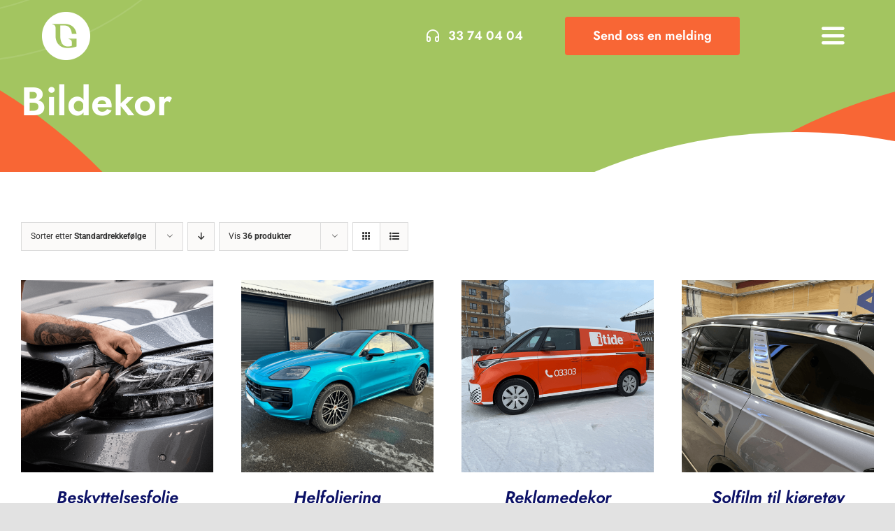

--- FILE ---
content_type: text/html; charset=UTF-8
request_url: https://dittgrafisk.no/produktkategori/dekor/bildekor/?product_count=36
body_size: 22349
content:
<!DOCTYPE html>
<html class="avada-html-layout-wide avada-html-header-position-top avada-html-is-archive" lang="nb-NO" prefix="og: http://ogp.me/ns# fb: http://ogp.me/ns/fb#">
<head>
	<meta http-equiv="X-UA-Compatible" content="IE=edge" />
	<meta http-equiv="Content-Type" content="text/html; charset=utf-8"/>
	<meta name="viewport" content="width=device-width, initial-scale=1" />
	<meta name='robots' content='index, follow, max-image-preview:large, max-snippet:-1, max-video-preview:-1' />
<script id="cookieyes" type="text/javascript" src="https://cdn-cookieyes.com/client_data/b7dd9c836cdaa6ba9ed42842/script.js"></script>
	<!-- This site is optimized with the Yoast SEO plugin v26.4 - https://yoast.com/wordpress/plugins/seo/ -->
	<title>Bildekor - Ditt Grafisk</title>
	<meta name="description" content="Enten det er bil, henger eller helikopter. Få fullt utbytte av din mest kostnadseffektive markedsplass. Vi bistår med alt fra design til montering." />
	<link rel="canonical" href="https://dittgrafisk.no/produktkategori/dekor/bildekor/" />
	<meta property="og:locale" content="nb_NO" />
	<meta property="og:type" content="article" />
	<meta property="og:title" content="Bildekor - Ditt Grafisk" />
	<meta property="og:description" content="Enten det er bil, henger eller helikopter. Få fullt utbytte av din mest kostnadseffektive markedsplass. Vi bistår med alt fra design til montering." />
	<meta property="og:url" content="https://dittgrafisk.no/produktkategori/dekor/bildekor/" />
	<meta property="og:site_name" content="Ditt Grafisk" />
	<meta name="twitter:card" content="summary_large_image" />
	<script type="application/ld+json" class="yoast-schema-graph">{"@context":"https://schema.org","@graph":[{"@type":"CollectionPage","@id":"https://dittgrafisk.no/produktkategori/dekor/bildekor/","url":"https://dittgrafisk.no/produktkategori/dekor/bildekor/","name":"Bildekor - Ditt Grafisk","isPartOf":{"@id":"https://dittgrafisk.no/#website"},"primaryImageOfPage":{"@id":"https://dittgrafisk.no/produktkategori/dekor/bildekor/#primaryimage"},"image":{"@id":"https://dittgrafisk.no/produktkategori/dekor/bildekor/#primaryimage"},"thumbnailUrl":"https://dittgrafisk.no/wp-content/uploads/2023/04/ppf.png","description":"Enten det er bil, henger eller helikopter. Få fullt utbytte av din mest kostnadseffektive markedsplass. Vi bistår med alt fra design til montering.","breadcrumb":{"@id":"https://dittgrafisk.no/produktkategori/dekor/bildekor/#breadcrumb"},"inLanguage":"nb-NO"},{"@type":"ImageObject","inLanguage":"nb-NO","@id":"https://dittgrafisk.no/produktkategori/dekor/bildekor/#primaryimage","url":"https://dittgrafisk.no/wp-content/uploads/2023/04/ppf.png","contentUrl":"https://dittgrafisk.no/wp-content/uploads/2023/04/ppf.png","width":800,"height":800},{"@type":"BreadcrumbList","@id":"https://dittgrafisk.no/produktkategori/dekor/bildekor/#breadcrumb","itemListElement":[{"@type":"ListItem","position":1,"name":"Hjem","item":"https://dittgrafisk.no/"},{"@type":"ListItem","position":2,"name":"Dekor","item":"https://dittgrafisk.no/produktkategori/dekor/"},{"@type":"ListItem","position":3,"name":"Bildekor"}]},{"@type":"WebSite","@id":"https://dittgrafisk.no/#website","url":"https://dittgrafisk.no/","name":"Ditt Grafisk","description":"Garantert synlighet","publisher":{"@id":"https://dittgrafisk.no/#organization"},"potentialAction":[{"@type":"SearchAction","target":{"@type":"EntryPoint","urlTemplate":"https://dittgrafisk.no/?s={search_term_string}"},"query-input":{"@type":"PropertyValueSpecification","valueRequired":true,"valueName":"search_term_string"}}],"inLanguage":"nb-NO"},{"@type":"Organization","@id":"https://dittgrafisk.no/#organization","name":"Ditt Grafisk","url":"https://dittgrafisk.no/","logo":{"@type":"ImageObject","inLanguage":"nb-NO","@id":"https://dittgrafisk.no/#/schema/logo/image/","url":"https://dittgrafisk.no/wp-content/uploads/2023/04/dg270.png","contentUrl":"https://dittgrafisk.no/wp-content/uploads/2023/04/dg270.png","width":270,"height":270,"caption":"Ditt Grafisk"},"image":{"@id":"https://dittgrafisk.no/#/schema/logo/image/"},"sameAs":["https://www.facebook.com/DittGrafisk/?locale=nb_NO"]}]}</script>
	<!-- / Yoast SEO plugin. -->


<link href='https://fonts.gstatic.com' crossorigin rel='preconnect' />
<link rel="alternate" type="application/rss+xml" title="Ditt Grafisk &raquo; strøm" href="https://dittgrafisk.no/feed/" />
<link rel="alternate" type="application/rss+xml" title="Ditt Grafisk &raquo; kommentarstrøm" href="https://dittgrafisk.no/comments/feed/" />
					<link rel="shortcut icon" href="https://dittgrafisk.no/wp-content/uploads/2023/04/dg64.png" type="image/x-icon" />
		
					<!-- Apple Touch Icon -->
			<link rel="apple-touch-icon" sizes="180x180" href="https://dittgrafisk.no/wp-content/uploads/2023/04/dg180.png">
		
					<!-- Android Icon -->
			<link rel="icon" sizes="192x192" href="https://dittgrafisk.no/wp-content/uploads/2023/04/dg192.png">
		
					<!-- MS Edge Icon -->
			<meta name="msapplication-TileImage" content="https://dittgrafisk.no/wp-content/uploads/2023/04/dg270.png">
				<link rel="alternate" type="application/rss+xml" title="Ditt Grafisk &raquo; Bildekor Kategori Strøm" href="https://dittgrafisk.no/produktkategori/dekor/bildekor/feed/" />
				
		<meta property="og:locale" content="nb_NO"/>
		<meta property="og:type" content="article"/>
		<meta property="og:site_name" content="Ditt Grafisk"/>
		<meta property="og:title" content="Bildekor - Ditt Grafisk"/>
				<meta property="og:url" content="https://dittgrafisk.no/produkt/beskyttelsesfolie/"/>
																				<meta property="og:image" content="https://dittgrafisk.no/wp-content/uploads/2023/04/ppf.png"/>
		<meta property="og:image:width" content="800"/>
		<meta property="og:image:height" content="800"/>
		<meta property="og:image:type" content="image/png"/>
				<style id='wp-img-auto-sizes-contain-inline-css' type='text/css'>
img:is([sizes=auto i],[sizes^="auto," i]){contain-intrinsic-size:3000px 1500px}
/*# sourceURL=wp-img-auto-sizes-contain-inline-css */
</style>
<link rel='stylesheet' id='afrfq-front-css' href='https://dittgrafisk.no/wp-content/plugins/woocommerce-request-a-quote/assets/css/afrfq_front.css?ver=1.1' type='text/css' media='all' />
<link rel='stylesheet' id='select2-front-css' href='https://dittgrafisk.no/wp-content/plugins/woocommerce-request-a-quote//assets/css/select2.css?ver=1.0' type='text/css' media='all' />
<link rel='stylesheet' id='dashicons-css' href='https://dittgrafisk.no/wp-includes/css/dashicons.min.css?ver=6.9' type='text/css' media='all' />
<style id='woocommerce-inline-inline-css' type='text/css'>
.woocommerce form .form-row .required { visibility: visible; }
/*# sourceURL=woocommerce-inline-inline-css */
</style>
<link rel='stylesheet' id='brands-styles-css' href='https://dittgrafisk.no/wp-content/plugins/woocommerce/assets/css/brands.css?ver=10.3.7' type='text/css' media='all' />
<link rel='stylesheet' id='child-style-css' href='https://dittgrafisk.no/wp-content/themes/Avada-Child-Theme/style.css?ver=6.9' type='text/css' media='all' />
<link rel='stylesheet' id='fusion-dynamic-css-css' href='https://dittgrafisk.no/wp-content/uploads/fusion-styles/27dc4091906e4758182cb1005deab225.min.css?ver=3.14' type='text/css' media='all' />
<script type="text/javascript" src="https://dittgrafisk.no/wp-includes/js/jquery/jquery.min.js?ver=3.7.1" id="jquery-core-js"></script>
<script type="text/javascript" src="https://dittgrafisk.no/wp-content/plugins/woocommerce/assets/js/jquery-blockui/jquery.blockUI.min.js?ver=2.7.0-wc.10.3.7" id="wc-jquery-blockui-js" defer="defer" data-wp-strategy="defer"></script>
<script type="text/javascript" id="wc-add-to-cart-js-extra">
/* <![CDATA[ */
var wc_add_to_cart_params = {"ajax_url":"/wp-admin/admin-ajax.php","wc_ajax_url":"/?wc-ajax=%%endpoint%%","i18n_view_cart":"Vis handlekurv","cart_url":"https://dittgrafisk.no","is_cart":"","cart_redirect_after_add":"no"};
//# sourceURL=wc-add-to-cart-js-extra
/* ]]> */
</script>
<script type="text/javascript" src="https://dittgrafisk.no/wp-content/plugins/woocommerce/assets/js/frontend/add-to-cart.min.js?ver=10.3.7" id="wc-add-to-cart-js" defer="defer" data-wp-strategy="defer"></script>
<script type="text/javascript" src="https://dittgrafisk.no/wp-content/plugins/woocommerce/assets/js/js-cookie/js.cookie.min.js?ver=2.1.4-wc.10.3.7" id="wc-js-cookie-js" defer="defer" data-wp-strategy="defer"></script>
<script type="text/javascript" id="woocommerce-js-extra">
/* <![CDATA[ */
var woocommerce_params = {"ajax_url":"/wp-admin/admin-ajax.php","wc_ajax_url":"/?wc-ajax=%%endpoint%%","i18n_password_show":"Vis passord","i18n_password_hide":"Skjul passord"};
//# sourceURL=woocommerce-js-extra
/* ]]> */
</script>
<script type="text/javascript" src="https://dittgrafisk.no/wp-content/plugins/woocommerce/assets/js/frontend/woocommerce.min.js?ver=10.3.7" id="woocommerce-js" defer="defer" data-wp-strategy="defer"></script>
<link rel="https://api.w.org/" href="https://dittgrafisk.no/wp-json/" /><link rel="alternate" title="JSON" type="application/json" href="https://dittgrafisk.no/wp-json/wp/v2/product_cat/67" /><link rel="EditURI" type="application/rsd+xml" title="RSD" href="https://dittgrafisk.no/xmlrpc.php?rsd" />
<meta name="generator" content="WordPress 6.9" />
<meta name="generator" content="WooCommerce 10.3.7" />
			<style type="text/css">
							.addify-quote-form__contents .product-name{
					width: auto!important;
				}
				.addify-quote-form__contents .product-thumbnail{
					float: none!important;
				}
				.addify-quote-form__contents.template-two .product-quantity .quantity{
					width: 89px;
					margin-left: 0;
				}
				.afrfqbt_single_page + .added_to_quote{
					padding: 9px 20px!important;
					line-height: 18px!important;
					font-size: 14px!important;
					display: block!important;
				}
				.afrfqbt + .added_to_quote{
					display: block!important;
					padding-left: 7px ! Important;
				}
				.afrfqbt{
						margin-left: 5px;
				}
				.add_to_cart_button + .afrfqbt + .added_to_quote + .show_details_button{
					float: none !important;
				}
						</style>
			<link rel="preload" href="https://dittgrafisk.no/wp-content/themes/Avada/includes/lib/assets/fonts/icomoon/awb-icons.woff" as="font" type="font/woff" crossorigin><link rel="preload" href="//dittgrafisk.no/wp-content/themes/Avada/includes/lib/assets/fonts/fontawesome/webfonts/fa-brands-400.woff2" as="font" type="font/woff2" crossorigin><link rel="preload" href="//dittgrafisk.no/wp-content/themes/Avada/includes/lib/assets/fonts/fontawesome/webfonts/fa-regular-400.woff2" as="font" type="font/woff2" crossorigin><link rel="preload" href="//dittgrafisk.no/wp-content/themes/Avada/includes/lib/assets/fonts/fontawesome/webfonts/fa-solid-900.woff2" as="font" type="font/woff2" crossorigin><link rel="preload" href="https://dittgrafisk.no/wp-content/uploads/fusion-icons/bb-v1.0/fonts/bb.ttf?28e02g" as="font" type="font/ttf" crossorigin><link rel="preload" href="https://dittgrafisk.no/wp-content/uploads/fusion-icons/business-v1.0/fonts/business.ttf?rva0v6" as="font" type="font/ttf" crossorigin><link rel="preload" href="https://dittgrafisk.no/wp-content/uploads/fusion-icons/va-v1.2/fonts/va.ttf?lzdtho" as="font" type="font/ttf" crossorigin><style type="text/css" id="css-fb-visibility">@media screen and (max-width: 800px){.fusion-no-small-visibility{display:none !important;}body .sm-text-align-center{text-align:center !important;}body .sm-text-align-left{text-align:left !important;}body .sm-text-align-right{text-align:right !important;}body .sm-text-align-justify{text-align:justify !important;}body .sm-flex-align-center{justify-content:center !important;}body .sm-flex-align-flex-start{justify-content:flex-start !important;}body .sm-flex-align-flex-end{justify-content:flex-end !important;}body .sm-mx-auto{margin-left:auto !important;margin-right:auto !important;}body .sm-ml-auto{margin-left:auto !important;}body .sm-mr-auto{margin-right:auto !important;}body .fusion-absolute-position-small{position:absolute;top:auto;width:100%;}.awb-sticky.awb-sticky-small{ position: sticky; top: var(--awb-sticky-offset,0); }}@media screen and (min-width: 801px) and (max-width: 1390px){.fusion-no-medium-visibility{display:none !important;}body .md-text-align-center{text-align:center !important;}body .md-text-align-left{text-align:left !important;}body .md-text-align-right{text-align:right !important;}body .md-text-align-justify{text-align:justify !important;}body .md-flex-align-center{justify-content:center !important;}body .md-flex-align-flex-start{justify-content:flex-start !important;}body .md-flex-align-flex-end{justify-content:flex-end !important;}body .md-mx-auto{margin-left:auto !important;margin-right:auto !important;}body .md-ml-auto{margin-left:auto !important;}body .md-mr-auto{margin-right:auto !important;}body .fusion-absolute-position-medium{position:absolute;top:auto;width:100%;}.awb-sticky.awb-sticky-medium{ position: sticky; top: var(--awb-sticky-offset,0); }}@media screen and (min-width: 1391px){.fusion-no-large-visibility{display:none !important;}body .lg-text-align-center{text-align:center !important;}body .lg-text-align-left{text-align:left !important;}body .lg-text-align-right{text-align:right !important;}body .lg-text-align-justify{text-align:justify !important;}body .lg-flex-align-center{justify-content:center !important;}body .lg-flex-align-flex-start{justify-content:flex-start !important;}body .lg-flex-align-flex-end{justify-content:flex-end !important;}body .lg-mx-auto{margin-left:auto !important;margin-right:auto !important;}body .lg-ml-auto{margin-left:auto !important;}body .lg-mr-auto{margin-right:auto !important;}body .fusion-absolute-position-large{position:absolute;top:auto;width:100%;}.awb-sticky.awb-sticky-large{ position: sticky; top: var(--awb-sticky-offset,0); }}</style>	<noscript><style>.woocommerce-product-gallery{ opacity: 1 !important; }</style></noscript>
			<style type="text/css" id="wp-custom-css">
			.custom-view-cart{
	display:inline-block !important;
}		</style>
				<script type="text/javascript">
			var doc = document.documentElement;
			doc.setAttribute( 'data-useragent', navigator.userAgent );
		</script>
		<script>
window.dataLayer = window.dataLayer || [];
function gtag() {
dataLayer.push(arguments);
}
gtag("consent", "default", {
ad_storage: "denied",
ad_user_data: "denied",
ad_personalization: "denied",
analytics_storage: "denied",
functionality_storage: "denied",
personalization_storage: "denied",
security_storage: "granted",
wait_for_update: 2000,
});
gtag("set", "ads_data_redaction", true);
gtag("set", "url_passthrough", true);
</script>

<!-- Google Tag Manager -->
<script>(function(w,d,s,l,i){w[l]=w[l]||[];w[l].push({'gtm.start':
new Date().getTime(),event:'gtm.js'});var f=d.getElementsByTagName(s)[0],
j=d.createElement(s),dl=l!='dataLayer'?'&l='+l:'';j.async=true;j.src=
'https://www.googletagmanager.com/gtm.js?id='+i+dl;f.parentNode.insertBefore(j,f);
})(window,document,'script','dataLayer','GTM-P5Z57C5');</script>
<!-- End Google Tag Manager -->
	<!-- Google Tag Manager (noscript) -->
<noscript><iframe src="https://www.googletagmanager.com/ns.html?id=GTM-P5Z57C5"
height="0" width="0" style="display:none;visibility:hidden"></iframe></noscript>
<!-- End Google Tag Manager (noscript) --><link rel='stylesheet' id='wc-blocks-style-css' href='https://dittgrafisk.no/wp-content/plugins/woocommerce/assets/client/blocks/wc-blocks.css?ver=wc-10.3.7' type='text/css' media='all' />
<style id='global-styles-inline-css' type='text/css'>
:root{--wp--preset--aspect-ratio--square: 1;--wp--preset--aspect-ratio--4-3: 4/3;--wp--preset--aspect-ratio--3-4: 3/4;--wp--preset--aspect-ratio--3-2: 3/2;--wp--preset--aspect-ratio--2-3: 2/3;--wp--preset--aspect-ratio--16-9: 16/9;--wp--preset--aspect-ratio--9-16: 9/16;--wp--preset--color--black: #000000;--wp--preset--color--cyan-bluish-gray: #abb8c3;--wp--preset--color--white: #ffffff;--wp--preset--color--pale-pink: #f78da7;--wp--preset--color--vivid-red: #cf2e2e;--wp--preset--color--luminous-vivid-orange: #ff6900;--wp--preset--color--luminous-vivid-amber: #fcb900;--wp--preset--color--light-green-cyan: #7bdcb5;--wp--preset--color--vivid-green-cyan: #00d084;--wp--preset--color--pale-cyan-blue: #8ed1fc;--wp--preset--color--vivid-cyan-blue: #0693e3;--wp--preset--color--vivid-purple: #9b51e0;--wp--preset--color--awb-color-1: rgba(255,255,255,1);--wp--preset--color--awb-color-2: rgba(249,249,251,1);--wp--preset--color--awb-color-3: rgba(242,243,245,1);--wp--preset--color--awb-color-4: rgba(226,226,226,1);--wp--preset--color--awb-color-5: rgba(248,102,53,1);--wp--preset--color--awb-color-6: rgba(74,78,87,1);--wp--preset--color--awb-color-7: rgba(33,41,52,1);--wp--preset--color--awb-color-8: rgba(13,18,103,1);--wp--preset--color--awb-color-custom-10: rgba(101,188,123,1);--wp--preset--color--awb-color-custom-11: rgba(51,51,51,1);--wp--preset--color--awb-color-custom-12: rgba(255,255,255,0.8);--wp--preset--color--awb-color-custom-13: rgba(242,243,245,0.7);--wp--preset--color--awb-color-custom-14: rgba(0,5,69,1);--wp--preset--color--awb-color-custom-15: rgba(158,160,164,1);--wp--preset--color--awb-color-custom-16: rgba(38,48,62,1);--wp--preset--color--awb-color-custom-17: rgba(29,36,45,1);--wp--preset--color--awb-color-custom-18: rgba(242,243,245,0.8);--wp--preset--gradient--vivid-cyan-blue-to-vivid-purple: linear-gradient(135deg,rgb(6,147,227) 0%,rgb(155,81,224) 100%);--wp--preset--gradient--light-green-cyan-to-vivid-green-cyan: linear-gradient(135deg,rgb(122,220,180) 0%,rgb(0,208,130) 100%);--wp--preset--gradient--luminous-vivid-amber-to-luminous-vivid-orange: linear-gradient(135deg,rgb(252,185,0) 0%,rgb(255,105,0) 100%);--wp--preset--gradient--luminous-vivid-orange-to-vivid-red: linear-gradient(135deg,rgb(255,105,0) 0%,rgb(207,46,46) 100%);--wp--preset--gradient--very-light-gray-to-cyan-bluish-gray: linear-gradient(135deg,rgb(238,238,238) 0%,rgb(169,184,195) 100%);--wp--preset--gradient--cool-to-warm-spectrum: linear-gradient(135deg,rgb(74,234,220) 0%,rgb(151,120,209) 20%,rgb(207,42,186) 40%,rgb(238,44,130) 60%,rgb(251,105,98) 80%,rgb(254,248,76) 100%);--wp--preset--gradient--blush-light-purple: linear-gradient(135deg,rgb(255,206,236) 0%,rgb(152,150,240) 100%);--wp--preset--gradient--blush-bordeaux: linear-gradient(135deg,rgb(254,205,165) 0%,rgb(254,45,45) 50%,rgb(107,0,62) 100%);--wp--preset--gradient--luminous-dusk: linear-gradient(135deg,rgb(255,203,112) 0%,rgb(199,81,192) 50%,rgb(65,88,208) 100%);--wp--preset--gradient--pale-ocean: linear-gradient(135deg,rgb(255,245,203) 0%,rgb(182,227,212) 50%,rgb(51,167,181) 100%);--wp--preset--gradient--electric-grass: linear-gradient(135deg,rgb(202,248,128) 0%,rgb(113,206,126) 100%);--wp--preset--gradient--midnight: linear-gradient(135deg,rgb(2,3,129) 0%,rgb(40,116,252) 100%);--wp--preset--font-size--small: 14.25px;--wp--preset--font-size--medium: 20px;--wp--preset--font-size--large: 28.5px;--wp--preset--font-size--x-large: 42px;--wp--preset--font-size--normal: 19px;--wp--preset--font-size--xlarge: 38px;--wp--preset--font-size--huge: 57px;--wp--preset--spacing--20: 0.44rem;--wp--preset--spacing--30: 0.67rem;--wp--preset--spacing--40: 1rem;--wp--preset--spacing--50: 1.5rem;--wp--preset--spacing--60: 2.25rem;--wp--preset--spacing--70: 3.38rem;--wp--preset--spacing--80: 5.06rem;--wp--preset--shadow--natural: 6px 6px 9px rgba(0, 0, 0, 0.2);--wp--preset--shadow--deep: 12px 12px 50px rgba(0, 0, 0, 0.4);--wp--preset--shadow--sharp: 6px 6px 0px rgba(0, 0, 0, 0.2);--wp--preset--shadow--outlined: 6px 6px 0px -3px rgb(255, 255, 255), 6px 6px rgb(0, 0, 0);--wp--preset--shadow--crisp: 6px 6px 0px rgb(0, 0, 0);}:where(.is-layout-flex){gap: 0.5em;}:where(.is-layout-grid){gap: 0.5em;}body .is-layout-flex{display: flex;}.is-layout-flex{flex-wrap: wrap;align-items: center;}.is-layout-flex > :is(*, div){margin: 0;}body .is-layout-grid{display: grid;}.is-layout-grid > :is(*, div){margin: 0;}:where(.wp-block-columns.is-layout-flex){gap: 2em;}:where(.wp-block-columns.is-layout-grid){gap: 2em;}:where(.wp-block-post-template.is-layout-flex){gap: 1.25em;}:where(.wp-block-post-template.is-layout-grid){gap: 1.25em;}.has-black-color{color: var(--wp--preset--color--black) !important;}.has-cyan-bluish-gray-color{color: var(--wp--preset--color--cyan-bluish-gray) !important;}.has-white-color{color: var(--wp--preset--color--white) !important;}.has-pale-pink-color{color: var(--wp--preset--color--pale-pink) !important;}.has-vivid-red-color{color: var(--wp--preset--color--vivid-red) !important;}.has-luminous-vivid-orange-color{color: var(--wp--preset--color--luminous-vivid-orange) !important;}.has-luminous-vivid-amber-color{color: var(--wp--preset--color--luminous-vivid-amber) !important;}.has-light-green-cyan-color{color: var(--wp--preset--color--light-green-cyan) !important;}.has-vivid-green-cyan-color{color: var(--wp--preset--color--vivid-green-cyan) !important;}.has-pale-cyan-blue-color{color: var(--wp--preset--color--pale-cyan-blue) !important;}.has-vivid-cyan-blue-color{color: var(--wp--preset--color--vivid-cyan-blue) !important;}.has-vivid-purple-color{color: var(--wp--preset--color--vivid-purple) !important;}.has-black-background-color{background-color: var(--wp--preset--color--black) !important;}.has-cyan-bluish-gray-background-color{background-color: var(--wp--preset--color--cyan-bluish-gray) !important;}.has-white-background-color{background-color: var(--wp--preset--color--white) !important;}.has-pale-pink-background-color{background-color: var(--wp--preset--color--pale-pink) !important;}.has-vivid-red-background-color{background-color: var(--wp--preset--color--vivid-red) !important;}.has-luminous-vivid-orange-background-color{background-color: var(--wp--preset--color--luminous-vivid-orange) !important;}.has-luminous-vivid-amber-background-color{background-color: var(--wp--preset--color--luminous-vivid-amber) !important;}.has-light-green-cyan-background-color{background-color: var(--wp--preset--color--light-green-cyan) !important;}.has-vivid-green-cyan-background-color{background-color: var(--wp--preset--color--vivid-green-cyan) !important;}.has-pale-cyan-blue-background-color{background-color: var(--wp--preset--color--pale-cyan-blue) !important;}.has-vivid-cyan-blue-background-color{background-color: var(--wp--preset--color--vivid-cyan-blue) !important;}.has-vivid-purple-background-color{background-color: var(--wp--preset--color--vivid-purple) !important;}.has-black-border-color{border-color: var(--wp--preset--color--black) !important;}.has-cyan-bluish-gray-border-color{border-color: var(--wp--preset--color--cyan-bluish-gray) !important;}.has-white-border-color{border-color: var(--wp--preset--color--white) !important;}.has-pale-pink-border-color{border-color: var(--wp--preset--color--pale-pink) !important;}.has-vivid-red-border-color{border-color: var(--wp--preset--color--vivid-red) !important;}.has-luminous-vivid-orange-border-color{border-color: var(--wp--preset--color--luminous-vivid-orange) !important;}.has-luminous-vivid-amber-border-color{border-color: var(--wp--preset--color--luminous-vivid-amber) !important;}.has-light-green-cyan-border-color{border-color: var(--wp--preset--color--light-green-cyan) !important;}.has-vivid-green-cyan-border-color{border-color: var(--wp--preset--color--vivid-green-cyan) !important;}.has-pale-cyan-blue-border-color{border-color: var(--wp--preset--color--pale-cyan-blue) !important;}.has-vivid-cyan-blue-border-color{border-color: var(--wp--preset--color--vivid-cyan-blue) !important;}.has-vivid-purple-border-color{border-color: var(--wp--preset--color--vivid-purple) !important;}.has-vivid-cyan-blue-to-vivid-purple-gradient-background{background: var(--wp--preset--gradient--vivid-cyan-blue-to-vivid-purple) !important;}.has-light-green-cyan-to-vivid-green-cyan-gradient-background{background: var(--wp--preset--gradient--light-green-cyan-to-vivid-green-cyan) !important;}.has-luminous-vivid-amber-to-luminous-vivid-orange-gradient-background{background: var(--wp--preset--gradient--luminous-vivid-amber-to-luminous-vivid-orange) !important;}.has-luminous-vivid-orange-to-vivid-red-gradient-background{background: var(--wp--preset--gradient--luminous-vivid-orange-to-vivid-red) !important;}.has-very-light-gray-to-cyan-bluish-gray-gradient-background{background: var(--wp--preset--gradient--very-light-gray-to-cyan-bluish-gray) !important;}.has-cool-to-warm-spectrum-gradient-background{background: var(--wp--preset--gradient--cool-to-warm-spectrum) !important;}.has-blush-light-purple-gradient-background{background: var(--wp--preset--gradient--blush-light-purple) !important;}.has-blush-bordeaux-gradient-background{background: var(--wp--preset--gradient--blush-bordeaux) !important;}.has-luminous-dusk-gradient-background{background: var(--wp--preset--gradient--luminous-dusk) !important;}.has-pale-ocean-gradient-background{background: var(--wp--preset--gradient--pale-ocean) !important;}.has-electric-grass-gradient-background{background: var(--wp--preset--gradient--electric-grass) !important;}.has-midnight-gradient-background{background: var(--wp--preset--gradient--midnight) !important;}.has-small-font-size{font-size: var(--wp--preset--font-size--small) !important;}.has-medium-font-size{font-size: var(--wp--preset--font-size--medium) !important;}.has-large-font-size{font-size: var(--wp--preset--font-size--large) !important;}.has-x-large-font-size{font-size: var(--wp--preset--font-size--x-large) !important;}
/*# sourceURL=global-styles-inline-css */
</style>
<style id='wp-block-library-inline-css' type='text/css'>
:root{--wp-block-synced-color:#7a00df;--wp-block-synced-color--rgb:122,0,223;--wp-bound-block-color:var(--wp-block-synced-color);--wp-editor-canvas-background:#ddd;--wp-admin-theme-color:#007cba;--wp-admin-theme-color--rgb:0,124,186;--wp-admin-theme-color-darker-10:#006ba1;--wp-admin-theme-color-darker-10--rgb:0,107,160.5;--wp-admin-theme-color-darker-20:#005a87;--wp-admin-theme-color-darker-20--rgb:0,90,135;--wp-admin-border-width-focus:2px}@media (min-resolution:192dpi){:root{--wp-admin-border-width-focus:1.5px}}.wp-element-button{cursor:pointer}:root .has-very-light-gray-background-color{background-color:#eee}:root .has-very-dark-gray-background-color{background-color:#313131}:root .has-very-light-gray-color{color:#eee}:root .has-very-dark-gray-color{color:#313131}:root .has-vivid-green-cyan-to-vivid-cyan-blue-gradient-background{background:linear-gradient(135deg,#00d084,#0693e3)}:root .has-purple-crush-gradient-background{background:linear-gradient(135deg,#34e2e4,#4721fb 50%,#ab1dfe)}:root .has-hazy-dawn-gradient-background{background:linear-gradient(135deg,#faaca8,#dad0ec)}:root .has-subdued-olive-gradient-background{background:linear-gradient(135deg,#fafae1,#67a671)}:root .has-atomic-cream-gradient-background{background:linear-gradient(135deg,#fdd79a,#004a59)}:root .has-nightshade-gradient-background{background:linear-gradient(135deg,#330968,#31cdcf)}:root .has-midnight-gradient-background{background:linear-gradient(135deg,#020381,#2874fc)}:root{--wp--preset--font-size--normal:16px;--wp--preset--font-size--huge:42px}.has-regular-font-size{font-size:1em}.has-larger-font-size{font-size:2.625em}.has-normal-font-size{font-size:var(--wp--preset--font-size--normal)}.has-huge-font-size{font-size:var(--wp--preset--font-size--huge)}.has-text-align-center{text-align:center}.has-text-align-left{text-align:left}.has-text-align-right{text-align:right}.has-fit-text{white-space:nowrap!important}#end-resizable-editor-section{display:none}.aligncenter{clear:both}.items-justified-left{justify-content:flex-start}.items-justified-center{justify-content:center}.items-justified-right{justify-content:flex-end}.items-justified-space-between{justify-content:space-between}.screen-reader-text{border:0;clip-path:inset(50%);height:1px;margin:-1px;overflow:hidden;padding:0;position:absolute;width:1px;word-wrap:normal!important}.screen-reader-text:focus{background-color:#ddd;clip-path:none;color:#444;display:block;font-size:1em;height:auto;left:5px;line-height:normal;padding:15px 23px 14px;text-decoration:none;top:5px;width:auto;z-index:100000}html :where(.has-border-color){border-style:solid}html :where([style*=border-top-color]){border-top-style:solid}html :where([style*=border-right-color]){border-right-style:solid}html :where([style*=border-bottom-color]){border-bottom-style:solid}html :where([style*=border-left-color]){border-left-style:solid}html :where([style*=border-width]){border-style:solid}html :where([style*=border-top-width]){border-top-style:solid}html :where([style*=border-right-width]){border-right-style:solid}html :where([style*=border-bottom-width]){border-bottom-style:solid}html :where([style*=border-left-width]){border-left-style:solid}html :where(img[class*=wp-image-]){height:auto;max-width:100%}:where(figure){margin:0 0 1em}html :where(.is-position-sticky){--wp-admin--admin-bar--position-offset:var(--wp-admin--admin-bar--height,0px)}@media screen and (max-width:600px){html :where(.is-position-sticky){--wp-admin--admin-bar--position-offset:0px}}
/*wp_block_styles_on_demand_placeholder:6971191e96f44*/
/*# sourceURL=wp-block-library-inline-css */
</style>
<style id='wp-block-library-theme-inline-css' type='text/css'>
.wp-block-audio :where(figcaption){color:#555;font-size:13px;text-align:center}.is-dark-theme .wp-block-audio :where(figcaption){color:#ffffffa6}.wp-block-audio{margin:0 0 1em}.wp-block-code{border:1px solid #ccc;border-radius:4px;font-family:Menlo,Consolas,monaco,monospace;padding:.8em 1em}.wp-block-embed :where(figcaption){color:#555;font-size:13px;text-align:center}.is-dark-theme .wp-block-embed :where(figcaption){color:#ffffffa6}.wp-block-embed{margin:0 0 1em}.blocks-gallery-caption{color:#555;font-size:13px;text-align:center}.is-dark-theme .blocks-gallery-caption{color:#ffffffa6}:root :where(.wp-block-image figcaption){color:#555;font-size:13px;text-align:center}.is-dark-theme :root :where(.wp-block-image figcaption){color:#ffffffa6}.wp-block-image{margin:0 0 1em}.wp-block-pullquote{border-bottom:4px solid;border-top:4px solid;color:currentColor;margin-bottom:1.75em}.wp-block-pullquote :where(cite),.wp-block-pullquote :where(footer),.wp-block-pullquote__citation{color:currentColor;font-size:.8125em;font-style:normal;text-transform:uppercase}.wp-block-quote{border-left:.25em solid;margin:0 0 1.75em;padding-left:1em}.wp-block-quote cite,.wp-block-quote footer{color:currentColor;font-size:.8125em;font-style:normal;position:relative}.wp-block-quote:where(.has-text-align-right){border-left:none;border-right:.25em solid;padding-left:0;padding-right:1em}.wp-block-quote:where(.has-text-align-center){border:none;padding-left:0}.wp-block-quote.is-large,.wp-block-quote.is-style-large,.wp-block-quote:where(.is-style-plain){border:none}.wp-block-search .wp-block-search__label{font-weight:700}.wp-block-search__button{border:1px solid #ccc;padding:.375em .625em}:where(.wp-block-group.has-background){padding:1.25em 2.375em}.wp-block-separator.has-css-opacity{opacity:.4}.wp-block-separator{border:none;border-bottom:2px solid;margin-left:auto;margin-right:auto}.wp-block-separator.has-alpha-channel-opacity{opacity:1}.wp-block-separator:not(.is-style-wide):not(.is-style-dots){width:100px}.wp-block-separator.has-background:not(.is-style-dots){border-bottom:none;height:1px}.wp-block-separator.has-background:not(.is-style-wide):not(.is-style-dots){height:2px}.wp-block-table{margin:0 0 1em}.wp-block-table td,.wp-block-table th{word-break:normal}.wp-block-table :where(figcaption){color:#555;font-size:13px;text-align:center}.is-dark-theme .wp-block-table :where(figcaption){color:#ffffffa6}.wp-block-video :where(figcaption){color:#555;font-size:13px;text-align:center}.is-dark-theme .wp-block-video :where(figcaption){color:#ffffffa6}.wp-block-video{margin:0 0 1em}:root :where(.wp-block-template-part.has-background){margin-bottom:0;margin-top:0;padding:1.25em 2.375em}
/*# sourceURL=/wp-includes/css/dist/block-library/theme.min.css */
</style>
<style id='classic-theme-styles-inline-css' type='text/css'>
/*! This file is auto-generated */
.wp-block-button__link{color:#fff;background-color:#32373c;border-radius:9999px;box-shadow:none;text-decoration:none;padding:calc(.667em + 2px) calc(1.333em + 2px);font-size:1.125em}.wp-block-file__button{background:#32373c;color:#fff;text-decoration:none}
/*# sourceURL=/wp-includes/css/classic-themes.min.css */
</style>
</head>

<body class="archive tax-product_cat term-bildekor term-67 wp-theme-Avada wp-child-theme-Avada-Child-Theme theme-Avada woocommerce woocommerce-page woocommerce-no-js awb-no-sidebars fusion-image-hovers fusion-pagination-sizing fusion-button_type-flat fusion-button_span-no fusion-button_gradient-linear avada-image-rollover-circle-no avada-image-rollover-no fusion-body ltr fusion-sticky-header no-tablet-sticky-header no-mobile-sticky-header no-mobile-slidingbar no-mobile-totop fusion-disable-outline fusion-sub-menu-fade mobile-logo-pos-left layout-wide-mode avada-has-boxed-modal-shadow- layout-scroll-offset-full avada-has-zero-margin-offset-top fusion-top-header menu-text-align-center fusion-woo-product-design-clean fusion-woo-shop-page-columns-4 fusion-woo-related-columns-6 fusion-woo-archive-page-columns-4 avada-has-woo-gallery-disabled woo-sale-badge-circle woo-outofstock-badge-top_bar mobile-menu-design-classic fusion-show-pagination-text fusion-header-layout-v3 avada-responsive avada-footer-fx-none avada-menu-highlight-style-bar fusion-search-form-clean fusion-main-menu-search-overlay fusion-avatar-circle avada-dropdown-styles avada-blog-layout-grid avada-blog-archive-layout-grid avada-header-shadow-no avada-menu-icon-position-left avada-has-megamenu-shadow avada-has-mobile-menu-search avada-has-main-nav-search-icon avada-has-breadcrumb-mobile-hidden avada-has-titlebar-bar_and_content avada-header-border-color-full-transparent avada-has-transparent-timeline_color avada-has-pagination-width_height avada-flyout-menu-direction-fade avada-ec-views-v1" data-awb-post-id="8087">
		<a class="skip-link screen-reader-text" href="#content">Skip to content</a>

	<div id="boxed-wrapper">
		
		<div id="wrapper" class="fusion-wrapper">
			<div id="home" style="position:relative;top:-1px;"></div>
												<div class="fusion-tb-header"><div class="fusion-fullwidth fullwidth-box fusion-builder-row-1 fusion-flex-container fusion-parallax-none hundred-percent-fullwidth non-hundred-percent-height-scrolling fusion-sticky-container fusion-custom-z-index" style="--awb-background-position:left bottom;--awb-border-radius-top-left:0px;--awb-border-radius-top-right:0px;--awb-border-radius-bottom-right:0px;--awb-border-radius-bottom-left:0px;--awb-z-index:999;--awb-padding-top:0px;--awb-padding-right:30px;--awb-padding-bottom:0px;--awb-padding-left:30px;--awb-padding-top-medium:2px;--awb-padding-right-medium:60px;--awb-padding-left-medium:60px;--awb-padding-top-small:0px;--awb-padding-right-small:30px;--awb-padding-bottom-small:0px;--awb-padding-left-small:30px;--awb-margin-bottom:0px;--awb-min-height:150px;--awb-min-height-medium:100px;--awb-min-height-small:100px;--awb-background-color:#a3c560;--awb-background-image:url(&quot;https://dittgrafisk.no/wp-content/uploads/2020/08/header-bg.svg&quot;);--awb-background-size:cover;--awb-sticky-height:100px !important;--awb-flex-wrap:wrap;" data-transition-offset="250" data-scroll-offset="0" data-sticky-height-transition="1" data-sticky-small-visibility="1" data-sticky-medium-visibility="1" data-sticky-large-visibility="1" ><div class="fusion-builder-row fusion-row fusion-flex-align-items-center fusion-flex-content-wrap" style="width:calc( 100% + 0px ) !important;max-width:calc( 100% + 0px ) !important;margin-left: calc(-0px / 2 );margin-right: calc(-0px / 2 );"><div class="fusion-layout-column fusion_builder_column fusion-builder-column-0 fusion-flex-column logo-link-col" style="--awb-bg-size:cover;--awb-width-large:9%;--awb-margin-top-large:0px;--awb-spacing-right-large:0px;--awb-margin-bottom-large:0px;--awb-spacing-left-large:0px;--awb-width-medium:9%;--awb-order-medium:0;--awb-spacing-right-medium:0px;--awb-spacing-left-medium:0px;--awb-width-small:50%;--awb-order-small:1;--awb-spacing-right-small:0px;--awb-spacing-left-small:0px;" id="logo-link-col"><div class="fusion-column-wrapper fusion-column-has-shadow fusion-flex-justify-content-flex-start fusion-content-layout-column fusion-content-nowrap"><div class="fusion-image-element sm-text-align-left" style="--awb-max-width:69px;--awb-caption-title-font-family:var(--h2_typography-font-family);--awb-caption-title-font-weight:var(--h2_typography-font-weight);--awb-caption-title-font-style:var(--h2_typography-font-style);--awb-caption-title-size:var(--h2_typography-font-size);--awb-caption-title-transform:var(--h2_typography-text-transform);--awb-caption-title-line-height:var(--h2_typography-line-height);--awb-caption-title-letter-spacing:var(--h2_typography-letter-spacing);"><span class=" fusion-imageframe imageframe-none imageframe-1 hover-type-none logo-link" id="logo-link"><a class="fusion-no-lightbox" href="https://dittgrafisk.no/" target="_self" aria-label="VA Logo"><img decoding="async" width="138" height="138" alt="logo@2x" src="https://dittgrafisk.no/wp-content/uploads/2020/08/logo@2x.png" class="img-responsive wp-image-13" srcset="https://dittgrafisk.no/wp-content/uploads/2020/08/logo@2x-66x66.png 66w, https://dittgrafisk.no/wp-content/uploads/2020/08/logo@2x.png 138w" sizes="(max-width: 138px) 100vw, 138px" /></a></span></div></div></div><div class="fusion-layout-column fusion_builder_column fusion-builder-column-1 fusion-flex-column" style="--awb-bg-size:cover;--awb-width-large:55%;--awb-margin-top-large:0px;--awb-spacing-right-large:0px;--awb-margin-bottom-large:0px;--awb-spacing-left-large:0px;--awb-width-medium:14%;--awb-order-medium:2;--awb-spacing-right-medium:0px;--awb-spacing-left-medium:40px;--awb-width-small:50%;--awb-order-small:1;--awb-spacing-right-small:0px;--awb-spacing-left-small:40px;"><div class="fusion-column-wrapper fusion-column-has-shadow fusion-flex-justify-content-flex-start fusion-content-layout-column fusion-content-nowrap"><nav class="awb-menu awb-menu_row awb-menu_em-hover mobile-mode-collapse-to-button awb-menu_icons-left awb-menu_dc-yes mobile-trigger-fullwidth-off awb-menu_mobile-toggle awb-menu_indent-left mobile-size-full-absolute loading mega-menu-loading awb-menu_desktop awb-menu_dropdown awb-menu_expand-right awb-menu_transition-opacity" style="--awb-font-size:22px;--awb-transition-time:250;--awb-text-transform:none;--awb-min-height:0px;--awb-gap:35px;--awb-items-padding-top:5px;--awb-items-padding-bottom:5px;--awb-border-bottom:2px;--awb-color:#ffffff;--awb-active-color:var(--awb-color1);--awb-active-border-bottom:2px;--awb-active-border-color:#ffffff;--awb-submenu-color:#000545;--awb-submenu-sep-color:rgba(13,18,103,0.08);--awb-submenu-border-radius-top-left:6px;--awb-submenu-border-radius-top-right:6px;--awb-submenu-border-radius-bottom-right:6px;--awb-submenu-border-radius-bottom-left:6px;--awb-submenu-active-bg:#f86635;--awb-submenu-active-color:#ffffff;--awb-submenu-space:10px;--awb-submenu-font-size:17px;--awb-submenu-text-transform:none;--awb-icons-hover-color:#000000;--awb-main-justify-content:flex-start;--awb-mobile-nav-button-align-hor:flex-end;--awb-mobile-bg:#f7f7fa;--awb-mobile-color:#f86635;--awb-mobile-nav-items-height:55;--awb-mobile-active-bg:#f86635;--awb-mobile-active-color:#ffffff;--awb-mobile-trigger-font-size:25px;--awb-mobile-trigger-color:#ffffff;--awb-mobile-trigger-background-color:rgba(255,255,255,0);--awb-mobile-nav-trigger-bottom-margin:24px;--awb-mobile-sep-color:#f7f7fa;--awb-mobile-justify:flex-start;--awb-mobile-caret-left:auto;--awb-mobile-caret-right:0;--awb-box-shadow:0px 3px 10px 0px rgba(0,0,0,0.03);;--awb-fusion-font-family-typography:&quot;Jost&quot;;--awb-fusion-font-style-typography:normal;--awb-fusion-font-weight-typography:500;--awb-fusion-font-family-submenu-typography:inherit;--awb-fusion-font-style-submenu-typography:normal;--awb-fusion-font-weight-submenu-typography:400;--awb-fusion-font-family-mobile-typography:inherit;--awb-fusion-font-style-mobile-typography:normal;--awb-fusion-font-weight-mobile-typography:400;" aria-label="Hovedmeny" data-breakpoint="1390" data-count="0" data-transition-type="left" data-transition-time="250" data-expand="right"><button type="button" class="awb-menu__m-toggle awb-menu__m-toggle_no-text" aria-expanded="false" aria-controls="menu-hovedmeny"><span class="awb-menu__m-toggle-inner"><span class="collapsed-nav-text"><span class="screen-reader-text">Toggle Navigation</span></span><span class="awb-menu__m-collapse-icon awb-menu__m-collapse-icon_no-text"><span class="awb-menu__m-collapse-icon-open awb-menu__m-collapse-icon-open_no-text va-menu"></span><span class="awb-menu__m-collapse-icon-close awb-menu__m-collapse-icon-close_no-text va-close"></span></span></span></button><ul id="menu-hovedmeny" class="fusion-menu awb-menu__main-ul awb-menu__main-ul_row"><li  id="menu-item-29"  class="menu-item menu-item-type-post_type menu-item-object-page menu-item-29 awb-menu__li awb-menu__main-li awb-menu__main-li_regular"  data-item-id="29"><span class="awb-menu__main-background-default awb-menu__main-background-default_left"></span><span class="awb-menu__main-background-active awb-menu__main-background-active_left"></span><a  href="https://dittgrafisk.no/om-oss/" class="awb-menu__main-a awb-menu__main-a_regular"><span class="menu-text">Om oss</span></a></li><li  id="menu-item-6968"  class="menu-item menu-item-type-custom menu-item-object-custom menu-item-has-children menu-item-6968 awb-menu__li awb-menu__main-li awb-menu__main-li_regular"  data-item-id="6968"><span class="awb-menu__main-background-default awb-menu__main-background-default_left"></span><span class="awb-menu__main-background-active awb-menu__main-background-active_left"></span><a  href="#" class="awb-menu__main-a awb-menu__main-a_regular"><span class="menu-text">Tjenester</span><span class="awb-menu__open-nav-submenu-hover"></span></a><button type="button" aria-label="Open submenu of Tjenester" aria-expanded="false" class="awb-menu__open-nav-submenu_mobile awb-menu__open-nav-submenu_main"></button><ul class="awb-menu__sub-ul awb-menu__sub-ul_main"><li  id="menu-item-8223"  class="menu-item menu-item-type-post_type menu-item-object-page menu-item-8223 awb-menu__li awb-menu__sub-li" ><a  href="https://dittgrafisk.no/skilt/" class="awb-menu__sub-a"><span><span class="awb-menu__i awb-menu__i_sub fusion-megamenu-icon"><i class="glyphicon fa-map-signs fas" aria-hidden="true"></i></span>Skilt</span></a></li><li  id="menu-item-7098"  class="menu-item menu-item-type-post_type menu-item-object-page menu-item-7098 awb-menu__li awb-menu__sub-li" ><a  href="https://dittgrafisk.no/bildekor/" class="awb-menu__sub-a"><span><span class="awb-menu__i awb-menu__i_sub fusion-megamenu-icon"><i class="glyphicon fa-car fas" aria-hidden="true"></i></span>Bildekor</span></a></li><li  id="menu-item-7179"  class="menu-item menu-item-type-post_type menu-item-object-page menu-item-7179 awb-menu__li awb-menu__sub-li" ><a  href="https://dittgrafisk.no/utsmykking/" class="awb-menu__sub-a"><span><span class="awb-menu__i awb-menu__i_sub fusion-megamenu-icon"><i class="glyphicon fa-palette fas" aria-hidden="true"></i></span>Utsmykking</span></a></li><li  id="menu-item-7097"  class="menu-item menu-item-type-post_type menu-item-object-page menu-item-7097 awb-menu__li awb-menu__sub-li" ><a  href="https://dittgrafisk.no/storformat/" class="awb-menu__sub-a"><span><span class="awb-menu__i awb-menu__i_sub fusion-megamenu-icon"><i class="glyphicon fa-crop-alt fas" aria-hidden="true"></i></span>Storformat</span></a></li><li  id="menu-item-7096"  class="menu-item menu-item-type-post_type menu-item-object-page menu-item-7096 awb-menu__li awb-menu__sub-li" ><a  href="https://dittgrafisk.no/design/" class="awb-menu__sub-a"><span><span class="awb-menu__i awb-menu__i_sub fusion-megamenu-icon"><i class="glyphicon fa-eye fas" aria-hidden="true"></i></span>Design</span></a></li><li  id="menu-item-7095"  class="menu-item menu-item-type-post_type menu-item-object-page menu-item-7095 awb-menu__li awb-menu__sub-li" ><a  href="https://dittgrafisk.no/digitalt/" class="awb-menu__sub-a"><span><span class="awb-menu__i awb-menu__i_sub fusion-megamenu-icon"><i class="glyphicon fa-desktop fas" aria-hidden="true"></i></span>Digitalt</span></a></li><li  id="menu-item-9100"  class="menu-item menu-item-type-post_type menu-item-object-page menu-item-9100 awb-menu__li awb-menu__sub-li" ><a  href="https://dittgrafisk.no/profilartikler/" class="awb-menu__sub-a"><span><span class="awb-menu__i awb-menu__i_sub fusion-megamenu-icon"><i class="glyphicon fa-pen-alt fas" aria-hidden="true"></i></span>Profilartikler</span></a></li><li  id="menu-item-7094"  class="menu-item menu-item-type-post_type menu-item-object-page menu-item-7094 awb-menu__li awb-menu__sub-li" ><a  href="https://dittgrafisk.no/trykksaker/" class="awb-menu__sub-a"><span><span class="awb-menu__i awb-menu__i_sub fusion-megamenu-icon"><i class="glyphicon fa-book-open fas" aria-hidden="true"></i></span>Trykksaker</span></a></li><li  id="menu-item-7093"  class="menu-item menu-item-type-post_type menu-item-object-page menu-item-7093 awb-menu__li awb-menu__sub-li" ><a  href="https://dittgrafisk.no/profilklaer/" class="awb-menu__sub-a"><span><span class="awb-menu__i awb-menu__i_sub fusion-megamenu-icon"><i class="glyphicon fa-tshirt fas" aria-hidden="true"></i></span>Profilklær</span></a></li></ul></li><li  id="menu-item-6442"  class="menu-item menu-item-type-post_type menu-item-object-page menu-item-6442 awb-menu__li awb-menu__main-li awb-menu__main-li_regular"  data-item-id="6442"><span class="awb-menu__main-background-default awb-menu__main-background-default_left"></span><span class="awb-menu__main-background-active awb-menu__main-background-active_left"></span><a  href="https://dittgrafisk.no/arbeid/" class="awb-menu__main-a awb-menu__main-a_regular"><span class="menu-text">Arbeid</span></a></li><li  id="menu-item-7398"  class="menu-item menu-item-type-post_type menu-item-object-page current-menu-ancestor current_page_ancestor menu-item-has-children menu-item-7398 awb-menu__li awb-menu__main-li awb-menu__main-li_regular"  data-item-id="7398"><span class="awb-menu__main-background-default awb-menu__main-background-default_left"></span><span class="awb-menu__main-background-active awb-menu__main-background-active_left"></span><a  href="https://dittgrafisk.no/produkter/" class="awb-menu__main-a awb-menu__main-a_regular"><span class="menu-text">Produkter</span><span class="awb-menu__open-nav-submenu-hover"></span></a><button type="button" aria-label="Open submenu of Produkter" aria-expanded="false" class="awb-menu__open-nav-submenu_mobile awb-menu__open-nav-submenu_main"></button><ul class="awb-menu__sub-ul awb-menu__sub-ul_main"><li  id="menu-item-7708"  class="menu-item menu-item-type-taxonomy menu-item-object-product_cat menu-item-has-children menu-item-7708 awb-menu__li awb-menu__sub-li" ><a  href="https://dittgrafisk.no/produktkategori/skilt/" class="awb-menu__sub-a"><span><span class="awb-menu__i awb-menu__i_sub fusion-megamenu-icon"><i class="glyphicon fa-map-signs fas" aria-hidden="true"></i></span>Skilt</span><span class="awb-menu__open-nav-submenu-hover"></span></a><button type="button" aria-label="Open submenu of Skilt" aria-expanded="false" class="awb-menu__open-nav-submenu_mobile awb-menu__open-nav-submenu_sub"></button><ul class="awb-menu__sub-ul awb-menu__sub-ul_grand"><li  id="menu-item-7709"  class="menu-item menu-item-type-taxonomy menu-item-object-product_cat menu-item-7709 awb-menu__li awb-menu__sub-li" ><a  href="https://dittgrafisk.no/produktkategori/skilt/lysskilt/" class="awb-menu__sub-a"><span><span class="awb-menu__i awb-menu__i_sub fusion-megamenu-icon"><i class="glyphicon fa-lightbulb fas" aria-hidden="true"></i></span>Lysskilt</span></a></li><li  id="menu-item-7730"  class="menu-item menu-item-type-taxonomy menu-item-object-product_cat menu-item-7730 awb-menu__li awb-menu__sub-li" ><a  href="https://dittgrafisk.no/produktkategori/skilt/plateskilt/" class="awb-menu__sub-a"><span><span class="awb-menu__i awb-menu__i_sub fusion-megamenu-icon"><i class="glyphicon fa-vector-square fas" aria-hidden="true"></i></span>Plateskilt</span></a></li><li  id="menu-item-7710"  class="menu-item menu-item-type-taxonomy menu-item-object-product_cat menu-item-7710 awb-menu__li awb-menu__sub-li" ><a  href="https://dittgrafisk.no/produktkategori/skilt/utfrest/" class="awb-menu__sub-a"><span><span class="awb-menu__i awb-menu__i_sub fusion-megamenu-icon"><i class="glyphicon fa-bold fas" aria-hidden="true"></i></span>Utfrest</span></a></li><li  id="menu-item-7729"  class="menu-item menu-item-type-taxonomy menu-item-object-product_cat menu-item-7729 awb-menu__li awb-menu__sub-li" ><a  href="https://dittgrafisk.no/produktkategori/skilt/gatebukker/" class="awb-menu__sub-a"><span><span class="awb-menu__i awb-menu__i_sub fusion-megamenu-icon"><i class="glyphicon fa-window-maximize fas" aria-hidden="true"></i></span>Gatebukker</span></a></li><li  id="menu-item-7728"  class="menu-item menu-item-type-taxonomy menu-item-object-product_cat menu-item-7728 awb-menu__li awb-menu__sub-li" ><a  href="https://dittgrafisk.no/produktkategori/skilt/festemateriell/" class="awb-menu__sub-a"><span><span class="awb-menu__i awb-menu__i_sub fusion-megamenu-icon"><i class="glyphicon fa-tools fas" aria-hidden="true"></i></span>Festemateriell</span></a></li></ul></li><li  id="menu-item-7707"  class="menu-item menu-item-type-taxonomy menu-item-object-product_cat current-product_cat-ancestor current-menu-ancestor current-menu-parent current-product_cat-parent menu-item-has-children menu-item-7707 awb-menu__li awb-menu__sub-li" ><a  href="https://dittgrafisk.no/produktkategori/dekor/" class="awb-menu__sub-a"><span><span class="awb-menu__i awb-menu__i_sub fusion-megamenu-icon"><i class="glyphicon fa-scroll fas" aria-hidden="true"></i></span>Dekor</span><span class="awb-menu__open-nav-submenu-hover"></span></a><button type="button" aria-label="Open submenu of Dekor" aria-expanded="false" class="awb-menu__open-nav-submenu_mobile awb-menu__open-nav-submenu_sub"></button><ul class="awb-menu__sub-ul awb-menu__sub-ul_grand"><li  id="menu-item-7725"  class="menu-item menu-item-type-taxonomy menu-item-object-product_cat current-menu-item menu-item-7725 awb-menu__li awb-menu__sub-li" ><a  href="https://dittgrafisk.no/produktkategori/dekor/bildekor/" class="awb-menu__sub-a" aria-current="page"><span><span class="awb-menu__i awb-menu__i_sub fusion-megamenu-icon"><i class="glyphicon fa-car fas" aria-hidden="true"></i></span>Bildekor</span></a></li><li  id="menu-item-7727"  class="menu-item menu-item-type-taxonomy menu-item-object-product_cat menu-item-7727 awb-menu__li awb-menu__sub-li" ><a  href="https://dittgrafisk.no/produktkategori/dekor/klistremerker/" class="awb-menu__sub-a"><span><span class="awb-menu__i awb-menu__i_sub fusion-megamenu-icon"><i class="glyphicon fa-sticky-note fas" aria-hidden="true"></i></span>Klistremerker</span></a></li><li  id="menu-item-7726"  class="menu-item menu-item-type-taxonomy menu-item-object-product_cat menu-item-7726 awb-menu__li awb-menu__sub-li" ><a  href="https://dittgrafisk.no/produktkategori/dekor/foliedekor/" class="awb-menu__sub-a"><span><span class="awb-menu__i awb-menu__i_sub fusion-megamenu-icon"><i class="glyphicon fa-compress fas" aria-hidden="true"></i></span>Foliedekor</span></a></li></ul></li><li  id="menu-item-7711"  class="menu-item menu-item-type-taxonomy menu-item-object-product_cat menu-item-has-children menu-item-7711 awb-menu__li awb-menu__sub-li" ><a  href="https://dittgrafisk.no/produktkategori/storformat/" class="awb-menu__sub-a"><span><span class="awb-menu__i awb-menu__i_sub fusion-megamenu-icon"><i class="glyphicon fa-expand-arrows-alt fas" aria-hidden="true"></i></span>Storformat</span><span class="awb-menu__open-nav-submenu-hover"></span></a><button type="button" aria-label="Open submenu of Storformat" aria-expanded="false" class="awb-menu__open-nav-submenu_mobile awb-menu__open-nav-submenu_sub"></button><ul class="awb-menu__sub-ul awb-menu__sub-ul_grand"><li  id="menu-item-7712"  class="menu-item menu-item-type-taxonomy menu-item-object-product_cat menu-item-7712 awb-menu__li awb-menu__sub-li" ><a  href="https://dittgrafisk.no/produktkategori/storformat/bannere/" class="awb-menu__sub-a"><span><span class="awb-menu__i awb-menu__i_sub fusion-megamenu-icon"><i class="glyphicon fa-image fas" aria-hidden="true"></i></span>Bannere</span></a></li><li  id="menu-item-7715"  class="menu-item menu-item-type-taxonomy menu-item-object-product_cat menu-item-7715 awb-menu__li awb-menu__sub-li" ><a  href="https://dittgrafisk.no/produktkategori/storformat/plakater/" class="awb-menu__sub-a"><span><span class="awb-menu__i awb-menu__i_sub fusion-megamenu-icon"><i class="glyphicon fa-copy fas" aria-hidden="true"></i></span>Plakater</span></a></li><li  id="menu-item-7714"  class="menu-item menu-item-type-taxonomy menu-item-object-product_cat menu-item-7714 awb-menu__li awb-menu__sub-li" ><a  href="https://dittgrafisk.no/produktkategori/storformat/flagg/" class="awb-menu__sub-a"><span><span class="awb-menu__i awb-menu__i_sub fusion-megamenu-icon"><i class="glyphicon fa-flag fas" aria-hidden="true"></i></span>Flagg</span></a></li></ul></li><li  id="menu-item-7735"  class="menu-item menu-item-type-taxonomy menu-item-object-product_cat menu-item-has-children menu-item-7735 awb-menu__li awb-menu__sub-li" ><a  href="https://dittgrafisk.no/produktkategori/messe-event/" class="awb-menu__sub-a"><span><span class="awb-menu__i awb-menu__i_sub fusion-megamenu-icon"><i class="glyphicon fa-theater-masks fas" aria-hidden="true"></i></span>Messe/Event</span><span class="awb-menu__open-nav-submenu-hover"></span></a><button type="button" aria-label="Open submenu of Messe/Event" aria-expanded="false" class="awb-menu__open-nav-submenu_mobile awb-menu__open-nav-submenu_sub"></button><ul class="awb-menu__sub-ul awb-menu__sub-ul_grand"><li  id="menu-item-7736"  class="menu-item menu-item-type-taxonomy menu-item-object-product_cat menu-item-7736 awb-menu__li awb-menu__sub-li" ><a  href="https://dittgrafisk.no/produktkategori/messe-event/beachflagg/" class="awb-menu__sub-a"><span><span class="awb-menu__i awb-menu__i_sub fusion-megamenu-icon"><i class="glyphicon fa-flag fas" aria-hidden="true"></i></span>Beachflagg</span></a></li><li  id="menu-item-7742"  class="menu-item menu-item-type-taxonomy menu-item-object-product_cat menu-item-7742 awb-menu__li awb-menu__sub-li" ><a  href="https://dittgrafisk.no/produktkategori/messe-event/telt/" class="awb-menu__sub-a"><span><span class="awb-menu__i awb-menu__i_sub fusion-megamenu-icon"><i class="glyphicon fa-store fas" aria-hidden="true"></i></span>Telt</span></a></li><li  id="menu-item-7740"  class="menu-item menu-item-type-taxonomy menu-item-object-product_cat menu-item-7740 awb-menu__li awb-menu__sub-li" ><a  href="https://dittgrafisk.no/produktkategori/messe-event/roll-ups/" class="awb-menu__sub-a"><span><span class="awb-menu__i awb-menu__i_sub fusion-megamenu-icon"><i class="glyphicon fa-arrows-alt-v fas" aria-hidden="true"></i></span>Roll-ups</span></a></li><li  id="menu-item-7737"  class="menu-item menu-item-type-taxonomy menu-item-object-product_cat menu-item-7737 awb-menu__li awb-menu__sub-li" ><a  href="https://dittgrafisk.no/produktkategori/messe-event/gatebukker-messe-event/" class="awb-menu__sub-a"><span><span class="awb-menu__i awb-menu__i_sub fusion-megamenu-icon"><i class="glyphicon fa-window-maximize fas" aria-hidden="true"></i></span>Gatebukker</span></a></li><li  id="menu-item-7741"  class="menu-item menu-item-type-taxonomy menu-item-object-product_cat menu-item-7741 awb-menu__li awb-menu__sub-li" ><a  href="https://dittgrafisk.no/produktkategori/messe-event/skillevegger/" class="awb-menu__sub-a"><span><span class="awb-menu__i awb-menu__i_sub fusion-megamenu-icon"><i class="glyphicon fa-align-justify fas" aria-hidden="true"></i></span>Skillevegger</span></a></li><li  id="menu-item-7739"  class="menu-item menu-item-type-taxonomy menu-item-object-product_cat menu-item-7739 awb-menu__li awb-menu__sub-li" ><a  href="https://dittgrafisk.no/produktkategori/messe-event/portaler/" class="awb-menu__sub-a"><span><span class="awb-menu__i awb-menu__i_sub fusion-megamenu-icon"><i class="glyphicon fa-rainbow fas" aria-hidden="true"></i></span>Portaler</span></a></li></ul></li><li  id="menu-item-7743"  class="menu-item menu-item-type-taxonomy menu-item-object-product_cat menu-item-has-children menu-item-7743 awb-menu__li awb-menu__sub-li" ><a  href="https://dittgrafisk.no/produktkategori/display/" class="awb-menu__sub-a"><span><span class="awb-menu__i awb-menu__i_sub fusion-megamenu-icon"><i class="glyphicon fa-eye fas" aria-hidden="true"></i></span>Display</span><span class="awb-menu__open-nav-submenu-hover"></span></a><button type="button" aria-label="Open submenu of Display" aria-expanded="false" class="awb-menu__open-nav-submenu_mobile awb-menu__open-nav-submenu_sub"></button><ul class="awb-menu__sub-ul awb-menu__sub-ul_grand"><li  id="menu-item-7746"  class="menu-item menu-item-type-taxonomy menu-item-object-product_cat menu-item-7746 awb-menu__li awb-menu__sub-li" ><a  href="https://dittgrafisk.no/produktkategori/display/roll-ups-display/" class="awb-menu__sub-a"><span><span class="awb-menu__i awb-menu__i_sub fusion-megamenu-icon"><i class="glyphicon fa-arrows-alt-v fas" aria-hidden="true"></i></span>Roll-ups</span></a></li><li  id="menu-item-7745"  class="menu-item menu-item-type-taxonomy menu-item-object-product_cat menu-item-7745 awb-menu__li awb-menu__sub-li" ><a  href="https://dittgrafisk.no/produktkategori/display/plakatrammer/" class="awb-menu__sub-a"><span><span class="awb-menu__i awb-menu__i_sub fusion-megamenu-icon"><i class="glyphicon fa-crop-alt fas" aria-hidden="true"></i></span>Plakatrammer</span></a></li><li  id="menu-item-7744"  class="menu-item menu-item-type-taxonomy menu-item-object-product_cat menu-item-7744 awb-menu__li awb-menu__sub-li" ><a  href="https://dittgrafisk.no/produktkategori/display/akryl/" class="awb-menu__sub-a"><span><span class="awb-menu__i awb-menu__i_sub fusion-megamenu-icon"><i class="glyphicon fa-border-none fas" aria-hidden="true"></i></span>Akryl</span></a></li></ul></li><li  id="menu-item-7748"  class="menu-item menu-item-type-taxonomy menu-item-object-product_cat menu-item-7748 awb-menu__li awb-menu__sub-li" ><a  href="https://dittgrafisk.no/produktkategori/profilartikler/" class="awb-menu__sub-a"><span><span class="awb-menu__i awb-menu__i_sub fusion-megamenu-icon"><i class="glyphicon fa-pen-alt fas" aria-hidden="true"></i></span>Profilartikler</span></a></li><li  id="menu-item-7752"  class="menu-item menu-item-type-taxonomy menu-item-object-product_cat menu-item-7752 awb-menu__li awb-menu__sub-li" ><a  href="https://dittgrafisk.no/produktkategori/trykksaker/" class="awb-menu__sub-a"><span><span class="awb-menu__i awb-menu__i_sub fusion-megamenu-icon"><i class="glyphicon fa-book-open fas" aria-hidden="true"></i></span>Trykksaker</span></a></li><li  id="menu-item-7750"  class="menu-item menu-item-type-taxonomy menu-item-object-product_cat menu-item-7750 awb-menu__li awb-menu__sub-li" ><a  href="https://dittgrafisk.no/produktkategori/profilklaer/" class="awb-menu__sub-a"><span><span class="awb-menu__i awb-menu__i_sub fusion-megamenu-icon"><i class="glyphicon fa-tshirt fas" aria-hidden="true"></i></span>Profilklær</span></a></li><li  id="menu-item-7749"  class="menu-item menu-item-type-taxonomy menu-item-object-product_cat menu-item-7749 awb-menu__li awb-menu__sub-li" ><a  href="https://dittgrafisk.no/produktkategori/solfilm/" class="awb-menu__sub-a"><span><span class="awb-menu__i awb-menu__i_sub fusion-megamenu-icon"><i class="glyphicon fa-sun fas" aria-hidden="true"></i></span>Solfilm</span></a></li><li  id="menu-item-7751"  class="menu-item menu-item-type-taxonomy menu-item-object-product_cat menu-item-7751 awb-menu__li awb-menu__sub-li" ><a  href="https://dittgrafisk.no/produktkategori/tjenester/" class="awb-menu__sub-a"><span><span class="awb-menu__i awb-menu__i_sub fusion-megamenu-icon"><i class="glyphicon fa-hands-helping fas" aria-hidden="true"></i></span>Tjenester</span></a></li></ul></li><li  id="menu-item-664"  class="menu-item menu-item-type-post_type menu-item-object-page menu-item-664 awb-menu__li awb-menu__main-li awb-menu__main-li_regular"  data-item-id="664"><span class="awb-menu__main-background-default awb-menu__main-background-default_left"></span><span class="awb-menu__main-background-active awb-menu__main-background-active_left"></span><a  href="https://dittgrafisk.no/blogg/" class="awb-menu__main-a awb-menu__main-a_regular"><span class="menu-text">Blogg</span></a></li><li  id="menu-item-27"  class="menu-item menu-item-type-post_type menu-item-object-page menu-item-27 awb-menu__li awb-menu__main-li awb-menu__main-li_regular"  data-item-id="27"><span class="awb-menu__main-background-default awb-menu__main-background-default_left"></span><span class="awb-menu__main-background-active awb-menu__main-background-active_left"></span><a  href="https://dittgrafisk.no/kontakt/" class="awb-menu__main-a awb-menu__main-a_regular"><span class="menu-text">Kontakt</span></a></li></ul></nav></div></div><div class="fusion-layout-column fusion_builder_column fusion-builder-column-2 fusion-flex-column fusion-no-small-visibility" style="--awb-bg-size:cover;--awb-width-large:36%;--awb-margin-top-large:0px;--awb-spacing-right-large:0px;--awb-margin-bottom-large:0px;--awb-spacing-left-large:0px;--awb-width-medium:77%;--awb-order-medium:1;--awb-spacing-right-medium:0px;--awb-spacing-left-medium:0px;--awb-width-small:50%;--awb-order-small:2;--awb-spacing-right-small:0px;--awb-spacing-left-small:0px;"><div class="fusion-column-wrapper fusion-column-has-shadow fusion-flex-justify-content-flex-end fusion-content-layout-row"><div ><a class="fusion-button button-flat button-xlarge button-custom fusion-button-default button-1 fusion-button-default-span fusion-button-default-type" style="--button_accent_color:#ffffff;--button_accent_hover_color:#000545;--button_border_hover_color:#000545;--button_gradient_top_color:rgba(255,255,255,0);--button_gradient_bottom_color:rgba(255,255,255,0);--button_gradient_top_color_hover:rgba(248,102,53,0);--button_gradient_bottom_color_hover:rgba(248,102,53,0);--button_margin-right:20px;" target="_self" href="tel:33740404"><i class="va-headphones awb-button__icon awb-button__icon--default button-icon-left" aria-hidden="true"></i><span class="fusion-button-text awb-button__text awb-button__text--default">33 74 04 04</span></a></div><div ><a class="fusion-button button-flat button-xlarge button-custom fusion-button-default button-2 fusion-button-default-span fusion-button-default-type" style="--button_accent_color:#ffffff;--button_accent_hover_color:#fff;--button_border_hover_color:#fff;--button_gradient_top_color:#f86635;--button_gradient_bottom_color:#f86635;--button_gradient_top_color_hover:#000545;--button_gradient_bottom_color_hover:#000545;" target="_self" href="https://dittgrafisk.no/kontakt/"><span class="fusion-button-text awb-button__text awb-button__text--default">Send oss en melding</span></a></div></div></div></div></div>
</div>		<div id="sliders-container" class="fusion-slider-visibility">
					</div>
											
			<section class="fusion-page-title-bar fusion-tb-page-title-bar"><div class="fusion-fullwidth fullwidth-box fusion-builder-row-2 fusion-flex-container fusion-parallax-none nonhundred-percent-fullwidth non-hundred-percent-height-scrolling" style="--awb-background-position:left bottom;--awb-border-radius-top-left:0px;--awb-border-radius-top-right:0px;--awb-border-radius-bottom-right:0px;--awb-border-radius-bottom-left:0px;--awb-padding-top:0px;--awb-padding-bottom:12vh;--awb-padding-top-medium:0px;--awb-padding-bottom-medium:7vh;--awb-padding-bottom-small:40px;--awb-background-color:#a3c560;--awb-background-image:url(&quot;https://dittgrafisk.no/wp-content/uploads/2020/08/ptb-bg-7.svg&quot;);--awb-background-size:cover;--awb-flex-wrap:wrap;" ><div class="fusion-builder-row fusion-row fusion-flex-align-items-flex-start fusion-flex-content-wrap" style="max-width:1435.2px;margin-left: calc(-4% / 2 );margin-right: calc(-4% / 2 );"><div class="fusion-layout-column fusion_builder_column fusion-builder-column-3 fusion_builder_column_2_3 2_3 fusion-flex-column" style="--awb-bg-size:cover;--awb-width-large:66.666666666667%;--awb-margin-top-large:0px;--awb-spacing-right-large:2.88%;--awb-margin-bottom-large:0px;--awb-spacing-left-large:2.88%;--awb-width-medium:66.666666666667%;--awb-order-medium:0;--awb-spacing-right-medium:2.88%;--awb-spacing-left-medium:2.88%;--awb-width-small:100%;--awb-order-small:0;--awb-spacing-right-small:1.92%;--awb-spacing-left-small:1.92%;"><div class="fusion-column-wrapper fusion-column-has-shadow fusion-flex-justify-content-flex-start fusion-content-layout-column"><div class="fusion-title title fusion-title-1 fusion-sep-none fusion-title-text fusion-title-size-one" style="--awb-text-color:#ffffff;"><h1 class="fusion-title-heading title-heading-left fusion-responsive-typography-calculated" style="margin:0;--fontSize:57;line-height:1.25;">Bildekor</h1></div></div></div></div></div>
</section>
						<main id="main" class="clearfix ">
				<div class="fusion-row" style="">
		<div class="woocommerce-container">
			<section id="content" class="" style="">
		<header class="woocommerce-products-header">
	
	</header>
<div class="woocommerce-notices-wrapper"></div>
<div class="catalog-ordering fusion-clearfix">
			<div class="orderby-order-container">
			<ul class="orderby order-dropdown">
				<li>
					<span class="current-li">
						<span class="current-li-content">
														<a aria-haspopup="true">Sorter etter <strong>Standardrekkefølge</strong></a>
						</span>
					</span>
					<ul>
																			<li class="current">
																<a href="?product_count=36&product_orderby=default">Sorter etter <strong>Standardrekkefølge</strong></a>
							</li>
												<li class="">
														<a href="?product_count=36&product_orderby=name">Sorter etter <strong>Navn</strong></a>
						</li>
						<li class="">
														<a href="?product_count=36&product_orderby=price">Sorter etter <strong>Pris</strong></a>
						</li>
						<li class="">
														<a href="?product_count=36&product_orderby=date">Sorter etter <strong>Dato</strong></a>
						</li>
						<li class="">
														<a href="?product_count=36&product_orderby=popularity">Sorter etter <strong>Popularitet</strong></a>
						</li>

											</ul>
				</li>
			</ul>

			<ul class="order">
															<li class="asc"><a aria-label="Synkende rekkefølge" aria-haspopup="true" href="?product_count=36&product_order=desc"><i class="awb-icon-arrow-down2" aria-hidden="true"></i></a></li>
												</ul>
		</div>

		<ul class="sort-count order-dropdown">
			<li>
				<span class="current-li">
					<a aria-haspopup="true">
						Vis <strong>12 produkter</strong>						</a>
					</span>
				<ul>
					<li class="">
						<a href="?product_count=12">
							Vis <strong>12 produkter</strong>						</a>
					</li>
					<li class="">
						<a href="?product_count=24">
							Vis <strong>24 produkter</strong>						</a>
					</li>
					<li class="current">
						<a href="?product_count=36">
							Vis <strong>36 produkter</strong>						</a>
					</li>
				</ul>
			</li>
		</ul>
	
											<ul class="fusion-grid-list-view">
			<li class="fusion-grid-view-li active-view">
				<a class="fusion-grid-view" aria-label="Vis som rutenett" aria-haspopup="true" href="?product_count=36&product_view=grid"><i class="awb-icon-grid icomoon-grid" aria-hidden="true"></i></a>
			</li>
			<li class="fusion-list-view-li">
				<a class="fusion-list-view" aria-haspopup="true" aria-label="Vis som liste" href="?product_count=36&product_view=list"><i class="awb-icon-list icomoon-list" aria-hidden="true"></i></a>
			</li>
		</ul>
	</div>
<ul class="products clearfix products-4">
<li class="product type-product post-8087 status-publish first instock product_cat-bildekor has-post-thumbnail taxable shipping-taxable purchasable product-type-simple product-grid-view">
	<div class="fusion-product-wrapper">

<div class="fusion-clean-product-image-wrapper ">
	<div  class="fusion-image-wrapper fusion-image-size-fixed" aria-haspopup="true">
							<a href="https://dittgrafisk.no/produkt/beskyttelsesfolie/" aria-label="Beskyttelsesfolie">
							<img width="500" height="500" src="https://dittgrafisk.no/wp-content/uploads/2023/04/ppf-500x500.png" class="attachment-woocommerce_thumbnail size-woocommerce_thumbnail wp-post-image" alt="" decoding="async" fetchpriority="high" srcset="https://dittgrafisk.no/wp-content/uploads/2023/04/ppf-66x66.png 66w, https://dittgrafisk.no/wp-content/uploads/2023/04/ppf-150x150.png 150w, https://dittgrafisk.no/wp-content/uploads/2023/04/ppf-200x200.png 200w, https://dittgrafisk.no/wp-content/uploads/2023/04/ppf-300x300.png 300w, https://dittgrafisk.no/wp-content/uploads/2023/04/ppf-400x400.png 400w, https://dittgrafisk.no/wp-content/uploads/2023/04/ppf-500x500.png 500w, https://dittgrafisk.no/wp-content/uploads/2023/04/ppf-600x600.png 600w, https://dittgrafisk.no/wp-content/uploads/2023/04/ppf-700x700.png 700w, https://dittgrafisk.no/wp-content/uploads/2023/04/ppf-768x768.png 768w, https://dittgrafisk.no/wp-content/uploads/2023/04/ppf.png 800w" sizes="(max-width: 500px) 100vw, 500px" /><div class="cart-loading"><i class="awb-icon-spinner" aria-hidden="true"></i></div>			</a>
							</div>
</div>
<div class="fusion-product-content">
	<div class="product-details">
		<div class="product-details-container">
<h3 class="product-title">
	<a href="https://dittgrafisk.no/produkt/beskyttelsesfolie/">
		Beskyttelsesfolie	</a>
</h3>
<div class="fusion-price-rating">

	<span class="price">Pris på forespørsel</span>
		</div>
	</div>
</div>

	</div> 


</div>
</li>
<li class="product type-product post-8086 status-publish instock product_cat-bildekor has-post-thumbnail taxable shipping-taxable purchasable product-type-simple product-grid-view">
	<div class="fusion-product-wrapper">

<div class="fusion-clean-product-image-wrapper ">
	<div  class="fusion-image-wrapper fusion-image-size-fixed" aria-haspopup="true">
							<a href="https://dittgrafisk.no/produkt/helfoliering/" aria-label="Helfoliering">
							<img width="500" height="500" src="https://dittgrafisk.no/wp-content/uploads/2023/04/IMG_7279_2_sqr-500x500.png" class="attachment-woocommerce_thumbnail size-woocommerce_thumbnail wp-post-image" alt="" decoding="async" srcset="https://dittgrafisk.no/wp-content/uploads/2023/04/IMG_7279_2_sqr-66x66.png 66w, https://dittgrafisk.no/wp-content/uploads/2023/04/IMG_7279_2_sqr-150x150.png 150w, https://dittgrafisk.no/wp-content/uploads/2023/04/IMG_7279_2_sqr-200x200.png 200w, https://dittgrafisk.no/wp-content/uploads/2023/04/IMG_7279_2_sqr-300x300.png 300w, https://dittgrafisk.no/wp-content/uploads/2023/04/IMG_7279_2_sqr-400x400.png 400w, https://dittgrafisk.no/wp-content/uploads/2023/04/IMG_7279_2_sqr-500x500.png 500w, https://dittgrafisk.no/wp-content/uploads/2023/04/IMG_7279_2_sqr-600x600.png 600w, https://dittgrafisk.no/wp-content/uploads/2023/04/IMG_7279_2_sqr-700x700.png 700w, https://dittgrafisk.no/wp-content/uploads/2023/04/IMG_7279_2_sqr-768x768.png 768w, https://dittgrafisk.no/wp-content/uploads/2023/04/IMG_7279_2_sqr-800x800.png 800w, https://dittgrafisk.no/wp-content/uploads/2023/04/IMG_7279_2_sqr.png 1000w" sizes="(max-width: 500px) 100vw, 500px" /><div class="cart-loading"><i class="awb-icon-spinner" aria-hidden="true"></i></div>			</a>
							</div>
</div>
<div class="fusion-product-content">
	<div class="product-details">
		<div class="product-details-container">
<h3 class="product-title">
	<a href="https://dittgrafisk.no/produkt/helfoliering/">
		Helfoliering	</a>
</h3>
<div class="fusion-price-rating">

	<span class="price">Pris på forespørsel</span>
		</div>
	</div>
</div>

	</div> 


</div>
</li>
<li class="product type-product post-8085 status-publish instock product_cat-bildekor has-post-thumbnail taxable shipping-taxable purchasable product-type-simple product-grid-view">
	<div class="fusion-product-wrapper">

<div class="fusion-clean-product-image-wrapper ">
	<div  class="fusion-image-wrapper fusion-image-size-fixed" aria-haspopup="true">
							<a href="https://dittgrafisk.no/produkt/reklamedekor/" aria-label="Reklamedekor">
							<img width="500" height="500" src="https://dittgrafisk.no/wp-content/uploads/2023/04/reklamedekor_extented-500x500.png" class="attachment-woocommerce_thumbnail size-woocommerce_thumbnail wp-post-image" alt="" decoding="async" srcset="https://dittgrafisk.no/wp-content/uploads/2023/04/reklamedekor_extented-66x66.png 66w, https://dittgrafisk.no/wp-content/uploads/2023/04/reklamedekor_extented-150x150.png 150w, https://dittgrafisk.no/wp-content/uploads/2023/04/reklamedekor_extented-200x200.png 200w, https://dittgrafisk.no/wp-content/uploads/2023/04/reklamedekor_extented-300x300.png 300w, https://dittgrafisk.no/wp-content/uploads/2023/04/reklamedekor_extented-400x400.png 400w, https://dittgrafisk.no/wp-content/uploads/2023/04/reklamedekor_extented-500x500.png 500w, https://dittgrafisk.no/wp-content/uploads/2023/04/reklamedekor_extented-600x600.png 600w, https://dittgrafisk.no/wp-content/uploads/2023/04/reklamedekor_extented-700x700.png 700w, https://dittgrafisk.no/wp-content/uploads/2023/04/reklamedekor_extented-768x768.png 768w, https://dittgrafisk.no/wp-content/uploads/2023/04/reklamedekor_extented.png 800w" sizes="(max-width: 500px) 100vw, 500px" /><div class="cart-loading"><i class="awb-icon-spinner" aria-hidden="true"></i></div>			</a>
							</div>
</div>
<div class="fusion-product-content">
	<div class="product-details">
		<div class="product-details-container">
<h3 class="product-title">
	<a href="https://dittgrafisk.no/produkt/reklamedekor/">
		Reklamedekor	</a>
</h3>
<div class="fusion-price-rating">

	<span class="price">Pris på forespørsel</span>
		</div>
	</div>
</div>

	</div> 


</div>
</li>
<li class="product type-product post-8000 status-publish last instock product_cat-bildekor product_cat-solfilm has-post-thumbnail taxable shipping-taxable purchasable product-type-simple product-grid-view">
	<div class="fusion-product-wrapper">

<div class="fusion-clean-product-image-wrapper ">
	<div  class="fusion-image-wrapper fusion-image-size-fixed" aria-haspopup="true">
							<a href="https://dittgrafisk.no/produkt/solfilm-kjoretoy/" aria-label="Solfilm  til kjøretøy">
							<img width="500" height="500" src="https://dittgrafisk.no/wp-content/uploads/2023/04/solfilm_2-500x500.png" class="attachment-woocommerce_thumbnail size-woocommerce_thumbnail wp-post-image" alt="" decoding="async" srcset="https://dittgrafisk.no/wp-content/uploads/2023/04/solfilm_2-66x66.png 66w, https://dittgrafisk.no/wp-content/uploads/2023/04/solfilm_2-150x150.png 150w, https://dittgrafisk.no/wp-content/uploads/2023/04/solfilm_2-200x200.png 200w, https://dittgrafisk.no/wp-content/uploads/2023/04/solfilm_2-300x300.png 300w, https://dittgrafisk.no/wp-content/uploads/2023/04/solfilm_2-400x400.png 400w, https://dittgrafisk.no/wp-content/uploads/2023/04/solfilm_2-500x500.png 500w, https://dittgrafisk.no/wp-content/uploads/2023/04/solfilm_2-600x600.png 600w, https://dittgrafisk.no/wp-content/uploads/2023/04/solfilm_2-700x700.png 700w, https://dittgrafisk.no/wp-content/uploads/2023/04/solfilm_2-768x768.png 768w, https://dittgrafisk.no/wp-content/uploads/2023/04/solfilm_2-800x800.png 800w, https://dittgrafisk.no/wp-content/uploads/2023/04/solfilm_2.png 1000w" sizes="(max-width: 500px) 100vw, 500px" /><div class="cart-loading"><i class="awb-icon-spinner" aria-hidden="true"></i></div>			</a>
							</div>
</div>
<div class="fusion-product-content">
	<div class="product-details">
		<div class="product-details-container">
<h3 class="product-title">
	<a href="https://dittgrafisk.no/produkt/solfilm-kjoretoy/">
		Solfilm  til kjøretøy	</a>
</h3>
<div class="fusion-price-rating">

	<span class="price">Pris på forespørsel</span>
		</div>
	</div>
</div>

	</div> 


</div>
</li>
</ul>

	</section>
</div>
						
					</div>  <!-- fusion-row -->
				</main>  <!-- #main -->
				
				
								
					<div class="fusion-tb-footer fusion-footer"><div class="fusion-footer-widget-area fusion-widget-area"><div class="fusion-fullwidth fullwidth-box fusion-builder-row-3 fusion-flex-container fusion-parallax-none nonhundred-percent-fullwidth non-hundred-percent-height-scrolling" style="--link_hover_color: var(--awb-color8);--link_color: var(--awb-color1);--awb-border-radius-top-left:0px;--awb-border-radius-top-right:0px;--awb-border-radius-bottom-right:0px;--awb-border-radius-bottom-left:0px;--awb-padding-top:11vh;--awb-padding-bottom:11vh;--awb-padding-top-small:5vh;--awb-padding-bottom-small:5vh;--awb-background-color:#f86635;--awb-background-image:url(&quot;https://dittgrafisk.no/wp-content/uploads/2020/08/footer-bg-1.svg&quot;);--awb-background-size:cover;--awb-flex-wrap:wrap;" ><div class="fusion-builder-row fusion-row fusion-flex-align-items-center fusion-flex-content-wrap" style="max-width:1435.2px;margin-left: calc(-4% / 2 );margin-right: calc(-4% / 2 );"><div class="fusion-layout-column fusion_builder_column fusion-builder-column-4 fusion-flex-column" style="--awb-bg-size:cover;--awb-width-large:9%;--awb-margin-top-large:0px;--awb-spacing-right-large:0px;--awb-margin-bottom-large:0px;--awb-spacing-left-large:21.333333333333%;--awb-width-medium:9%;--awb-order-medium:0;--awb-spacing-right-medium:0px;--awb-spacing-left-medium:21.333333333333%;--awb-width-small:50%;--awb-order-small:0;--awb-spacing-right-small:0px;--awb-spacing-left-small:3.84%;"><div class="fusion-column-wrapper fusion-column-has-shadow fusion-flex-justify-content-flex-start fusion-content-layout-column fusion-content-nowrap"><div class="fusion-image-element sm-text-align-left" style="--awb-max-width:69px;--awb-caption-title-font-family:var(--h2_typography-font-family);--awb-caption-title-font-weight:var(--h2_typography-font-weight);--awb-caption-title-font-style:var(--h2_typography-font-style);--awb-caption-title-size:var(--h2_typography-font-size);--awb-caption-title-transform:var(--h2_typography-text-transform);--awb-caption-title-line-height:var(--h2_typography-line-height);--awb-caption-title-letter-spacing:var(--h2_typography-letter-spacing);"><span class=" fusion-imageframe imageframe-none imageframe-2 hover-type-none"><a class="fusion-no-lightbox" href="https://dittgrafisk.no/" target="_self" aria-label="VA Logo"><img decoding="async" width="138" height="138" alt="logo@2x" src="https://dittgrafisk.no/wp-content/uploads/2020/08/logo@2x.png" class="img-responsive wp-image-13" srcset="https://dittgrafisk.no/wp-content/uploads/2020/08/logo@2x-66x66.png 66w, https://dittgrafisk.no/wp-content/uploads/2020/08/logo@2x.png 138w" sizes="(max-width: 138px) 100vw, 138px" /></a></span></div></div></div><div class="fusion-layout-column fusion_builder_column fusion-builder-column-5 fusion-flex-column" style="--awb-bg-size:cover;--awb-width-large:50%;--awb-margin-top-large:0px;--awb-spacing-right-large:3.84%;--awb-margin-bottom-large:0px;--awb-spacing-left-large:3.84%;--awb-width-medium:10%;--awb-order-medium:2;--awb-spacing-right-medium:19.2%;--awb-spacing-left-medium:40px;--awb-width-small:50%;--awb-order-small:0;--awb-spacing-right-small:3.84%;--awb-spacing-left-small:40px;"><div class="fusion-column-wrapper fusion-column-has-shadow fusion-flex-justify-content-flex-start fusion-content-layout-column fusion-content-nowrap"><nav class="awb-menu awb-menu_row awb-menu_em-hover mobile-mode-collapse-to-button awb-menu_icons-left awb-menu_dc-yes mobile-trigger-fullwidth-off awb-menu_mobile-toggle awb-menu_indent-left mobile-size-full-absolute loading mega-menu-loading awb-menu_desktop awb-menu_dropdown awb-menu_expand-right awb-menu_transition-opacity" style="--awb-font-size:19px;--awb-transition-time:200;--awb-text-transform:none;--awb-min-height:0px;--awb-gap:40px;--awb-items-padding-top:5px;--awb-items-padding-bottom:5px;--awb-border-bottom:2px;--awb-color:#ffffff;--awb-active-color:#ffffff;--awb-active-border-bottom:2px;--awb-active-border-color:#ffffff;--awb-submenu-color:#000545;--awb-submenu-sep-color:rgba(13,18,103,0.08);--awb-submenu-border-radius-top-left:6px;--awb-submenu-border-radius-top-right:6px;--awb-submenu-border-radius-bottom-right:6px;--awb-submenu-border-radius-bottom-left:6px;--awb-submenu-active-bg:#f86635;--awb-submenu-active-color:#ffffff;--awb-submenu-space:10px;--awb-submenu-font-size:17px;--awb-submenu-text-transform:none;--awb-icons-hover-color:#000000;--awb-main-justify-content:flex-start;--awb-mobile-nav-button-align-hor:flex-end;--awb-mobile-nav-items-height:55;--awb-mobile-active-bg:#f86635;--awb-mobile-active-color:#ffffff;--awb-mobile-trigger-font-size:25px;--awb-mobile-trigger-color:#ffffff;--awb-mobile-trigger-background-color:rgba(255,255,255,0);--awb-mobile-nav-trigger-bottom-margin:20px;--awb-mobile-sep-color:#ffffff;--awb-mobile-justify:flex-start;--awb-mobile-caret-left:auto;--awb-mobile-caret-right:0;--awb-box-shadow:0px 3px 10px 0px rgba(0,0,0,0.03);;--awb-fusion-font-family-typography:&quot;Jost&quot;;--awb-fusion-font-style-typography:normal;--awb-fusion-font-weight-typography:500;--awb-fusion-font-family-submenu-typography:inherit;--awb-fusion-font-style-submenu-typography:normal;--awb-fusion-font-weight-submenu-typography:400;--awb-fusion-font-family-mobile-typography:inherit;--awb-fusion-font-style-mobile-typography:normal;--awb-fusion-font-weight-mobile-typography:400;" aria-label="Menu" data-breakpoint="1390" data-count="1" data-transition-type="center" data-transition-time="200" data-expand="right"><button type="button" class="awb-menu__m-toggle awb-menu__m-toggle_no-text" aria-expanded="false" aria-controls="menu-virtual-assistant-main-menu"><span class="awb-menu__m-toggle-inner"><span class="collapsed-nav-text"><span class="screen-reader-text">Toggle Navigation</span></span><span class="awb-menu__m-collapse-icon awb-menu__m-collapse-icon_no-text"><span class="awb-menu__m-collapse-icon-open awb-menu__m-collapse-icon-open_no-text va-menu"></span><span class="awb-menu__m-collapse-icon-close awb-menu__m-collapse-icon-close_no-text va-close"></span></span></span></button><ul id="menu-hovedmeny-1" class="fusion-menu awb-menu__main-ul awb-menu__main-ul_row"><li   class="menu-item menu-item-type-post_type menu-item-object-page menu-item-29 awb-menu__li awb-menu__main-li awb-menu__main-li_regular"  data-item-id="29"><span class="awb-menu__main-background-default awb-menu__main-background-default_center"></span><span class="awb-menu__main-background-active awb-menu__main-background-active_center"></span><a  href="https://dittgrafisk.no/om-oss/" class="awb-menu__main-a awb-menu__main-a_regular"><span class="menu-text">Om oss</span></a></li><li   class="menu-item menu-item-type-custom menu-item-object-custom menu-item-has-children menu-item-6968 awb-menu__li awb-menu__main-li awb-menu__main-li_regular"  data-item-id="6968"><span class="awb-menu__main-background-default awb-menu__main-background-default_center"></span><span class="awb-menu__main-background-active awb-menu__main-background-active_center"></span><a  href="#" class="awb-menu__main-a awb-menu__main-a_regular"><span class="menu-text">Tjenester</span><span class="awb-menu__open-nav-submenu-hover"></span></a><button type="button" aria-label="Open submenu of Tjenester" aria-expanded="false" class="awb-menu__open-nav-submenu_mobile awb-menu__open-nav-submenu_main"></button><ul class="awb-menu__sub-ul awb-menu__sub-ul_main"><li   class="menu-item menu-item-type-post_type menu-item-object-page menu-item-8223 awb-menu__li awb-menu__sub-li" ><a  href="https://dittgrafisk.no/skilt/" class="awb-menu__sub-a"><span><span class="awb-menu__i awb-menu__i_sub fusion-megamenu-icon"><i class="glyphicon fa-map-signs fas" aria-hidden="true"></i></span>Skilt</span></a></li><li   class="menu-item menu-item-type-post_type menu-item-object-page menu-item-7098 awb-menu__li awb-menu__sub-li" ><a  href="https://dittgrafisk.no/bildekor/" class="awb-menu__sub-a"><span><span class="awb-menu__i awb-menu__i_sub fusion-megamenu-icon"><i class="glyphicon fa-car fas" aria-hidden="true"></i></span>Bildekor</span></a></li><li   class="menu-item menu-item-type-post_type menu-item-object-page menu-item-7179 awb-menu__li awb-menu__sub-li" ><a  href="https://dittgrafisk.no/utsmykking/" class="awb-menu__sub-a"><span><span class="awb-menu__i awb-menu__i_sub fusion-megamenu-icon"><i class="glyphicon fa-palette fas" aria-hidden="true"></i></span>Utsmykking</span></a></li><li   class="menu-item menu-item-type-post_type menu-item-object-page menu-item-7097 awb-menu__li awb-menu__sub-li" ><a  href="https://dittgrafisk.no/storformat/" class="awb-menu__sub-a"><span><span class="awb-menu__i awb-menu__i_sub fusion-megamenu-icon"><i class="glyphicon fa-crop-alt fas" aria-hidden="true"></i></span>Storformat</span></a></li><li   class="menu-item menu-item-type-post_type menu-item-object-page menu-item-7096 awb-menu__li awb-menu__sub-li" ><a  href="https://dittgrafisk.no/design/" class="awb-menu__sub-a"><span><span class="awb-menu__i awb-menu__i_sub fusion-megamenu-icon"><i class="glyphicon fa-eye fas" aria-hidden="true"></i></span>Design</span></a></li><li   class="menu-item menu-item-type-post_type menu-item-object-page menu-item-7095 awb-menu__li awb-menu__sub-li" ><a  href="https://dittgrafisk.no/digitalt/" class="awb-menu__sub-a"><span><span class="awb-menu__i awb-menu__i_sub fusion-megamenu-icon"><i class="glyphicon fa-desktop fas" aria-hidden="true"></i></span>Digitalt</span></a></li><li   class="menu-item menu-item-type-post_type menu-item-object-page menu-item-9100 awb-menu__li awb-menu__sub-li" ><a  href="https://dittgrafisk.no/profilartikler/" class="awb-menu__sub-a"><span><span class="awb-menu__i awb-menu__i_sub fusion-megamenu-icon"><i class="glyphicon fa-pen-alt fas" aria-hidden="true"></i></span>Profilartikler</span></a></li><li   class="menu-item menu-item-type-post_type menu-item-object-page menu-item-7094 awb-menu__li awb-menu__sub-li" ><a  href="https://dittgrafisk.no/trykksaker/" class="awb-menu__sub-a"><span><span class="awb-menu__i awb-menu__i_sub fusion-megamenu-icon"><i class="glyphicon fa-book-open fas" aria-hidden="true"></i></span>Trykksaker</span></a></li><li   class="menu-item menu-item-type-post_type menu-item-object-page menu-item-7093 awb-menu__li awb-menu__sub-li" ><a  href="https://dittgrafisk.no/profilklaer/" class="awb-menu__sub-a"><span><span class="awb-menu__i awb-menu__i_sub fusion-megamenu-icon"><i class="glyphicon fa-tshirt fas" aria-hidden="true"></i></span>Profilklær</span></a></li></ul></li><li   class="menu-item menu-item-type-post_type menu-item-object-page menu-item-6442 awb-menu__li awb-menu__main-li awb-menu__main-li_regular"  data-item-id="6442"><span class="awb-menu__main-background-default awb-menu__main-background-default_center"></span><span class="awb-menu__main-background-active awb-menu__main-background-active_center"></span><a  href="https://dittgrafisk.no/arbeid/" class="awb-menu__main-a awb-menu__main-a_regular"><span class="menu-text">Arbeid</span></a></li><li   class="menu-item menu-item-type-post_type menu-item-object-page current-menu-ancestor current_page_ancestor menu-item-has-children menu-item-7398 awb-menu__li awb-menu__main-li awb-menu__main-li_regular"  data-item-id="7398"><span class="awb-menu__main-background-default awb-menu__main-background-default_center"></span><span class="awb-menu__main-background-active awb-menu__main-background-active_center"></span><a  href="https://dittgrafisk.no/produkter/" class="awb-menu__main-a awb-menu__main-a_regular"><span class="menu-text">Produkter</span><span class="awb-menu__open-nav-submenu-hover"></span></a><button type="button" aria-label="Open submenu of Produkter" aria-expanded="false" class="awb-menu__open-nav-submenu_mobile awb-menu__open-nav-submenu_main"></button><ul class="awb-menu__sub-ul awb-menu__sub-ul_main"><li   class="menu-item menu-item-type-taxonomy menu-item-object-product_cat menu-item-has-children menu-item-7708 awb-menu__li awb-menu__sub-li" ><a  href="https://dittgrafisk.no/produktkategori/skilt/" class="awb-menu__sub-a"><span><span class="awb-menu__i awb-menu__i_sub fusion-megamenu-icon"><i class="glyphicon fa-map-signs fas" aria-hidden="true"></i></span>Skilt</span><span class="awb-menu__open-nav-submenu-hover"></span></a><button type="button" aria-label="Open submenu of Skilt" aria-expanded="false" class="awb-menu__open-nav-submenu_mobile awb-menu__open-nav-submenu_sub"></button><ul class="awb-menu__sub-ul awb-menu__sub-ul_grand"><li   class="menu-item menu-item-type-taxonomy menu-item-object-product_cat menu-item-7709 awb-menu__li awb-menu__sub-li" ><a  href="https://dittgrafisk.no/produktkategori/skilt/lysskilt/" class="awb-menu__sub-a"><span><span class="awb-menu__i awb-menu__i_sub fusion-megamenu-icon"><i class="glyphicon fa-lightbulb fas" aria-hidden="true"></i></span>Lysskilt</span></a></li><li   class="menu-item menu-item-type-taxonomy menu-item-object-product_cat menu-item-7730 awb-menu__li awb-menu__sub-li" ><a  href="https://dittgrafisk.no/produktkategori/skilt/plateskilt/" class="awb-menu__sub-a"><span><span class="awb-menu__i awb-menu__i_sub fusion-megamenu-icon"><i class="glyphicon fa-vector-square fas" aria-hidden="true"></i></span>Plateskilt</span></a></li><li   class="menu-item menu-item-type-taxonomy menu-item-object-product_cat menu-item-7710 awb-menu__li awb-menu__sub-li" ><a  href="https://dittgrafisk.no/produktkategori/skilt/utfrest/" class="awb-menu__sub-a"><span><span class="awb-menu__i awb-menu__i_sub fusion-megamenu-icon"><i class="glyphicon fa-bold fas" aria-hidden="true"></i></span>Utfrest</span></a></li><li   class="menu-item menu-item-type-taxonomy menu-item-object-product_cat menu-item-7729 awb-menu__li awb-menu__sub-li" ><a  href="https://dittgrafisk.no/produktkategori/skilt/gatebukker/" class="awb-menu__sub-a"><span><span class="awb-menu__i awb-menu__i_sub fusion-megamenu-icon"><i class="glyphicon fa-window-maximize fas" aria-hidden="true"></i></span>Gatebukker</span></a></li><li   class="menu-item menu-item-type-taxonomy menu-item-object-product_cat menu-item-7728 awb-menu__li awb-menu__sub-li" ><a  href="https://dittgrafisk.no/produktkategori/skilt/festemateriell/" class="awb-menu__sub-a"><span><span class="awb-menu__i awb-menu__i_sub fusion-megamenu-icon"><i class="glyphicon fa-tools fas" aria-hidden="true"></i></span>Festemateriell</span></a></li></ul></li><li   class="menu-item menu-item-type-taxonomy menu-item-object-product_cat current-product_cat-ancestor current-menu-ancestor current-menu-parent current-product_cat-parent menu-item-has-children menu-item-7707 awb-menu__li awb-menu__sub-li" ><a  href="https://dittgrafisk.no/produktkategori/dekor/" class="awb-menu__sub-a"><span><span class="awb-menu__i awb-menu__i_sub fusion-megamenu-icon"><i class="glyphicon fa-scroll fas" aria-hidden="true"></i></span>Dekor</span><span class="awb-menu__open-nav-submenu-hover"></span></a><button type="button" aria-label="Open submenu of Dekor" aria-expanded="false" class="awb-menu__open-nav-submenu_mobile awb-menu__open-nav-submenu_sub"></button><ul class="awb-menu__sub-ul awb-menu__sub-ul_grand"><li   class="menu-item menu-item-type-taxonomy menu-item-object-product_cat current-menu-item menu-item-7725 awb-menu__li awb-menu__sub-li" ><a  href="https://dittgrafisk.no/produktkategori/dekor/bildekor/" class="awb-menu__sub-a" aria-current="page"><span><span class="awb-menu__i awb-menu__i_sub fusion-megamenu-icon"><i class="glyphicon fa-car fas" aria-hidden="true"></i></span>Bildekor</span></a></li><li   class="menu-item menu-item-type-taxonomy menu-item-object-product_cat menu-item-7727 awb-menu__li awb-menu__sub-li" ><a  href="https://dittgrafisk.no/produktkategori/dekor/klistremerker/" class="awb-menu__sub-a"><span><span class="awb-menu__i awb-menu__i_sub fusion-megamenu-icon"><i class="glyphicon fa-sticky-note fas" aria-hidden="true"></i></span>Klistremerker</span></a></li><li   class="menu-item menu-item-type-taxonomy menu-item-object-product_cat menu-item-7726 awb-menu__li awb-menu__sub-li" ><a  href="https://dittgrafisk.no/produktkategori/dekor/foliedekor/" class="awb-menu__sub-a"><span><span class="awb-menu__i awb-menu__i_sub fusion-megamenu-icon"><i class="glyphicon fa-compress fas" aria-hidden="true"></i></span>Foliedekor</span></a></li></ul></li><li   class="menu-item menu-item-type-taxonomy menu-item-object-product_cat menu-item-has-children menu-item-7711 awb-menu__li awb-menu__sub-li" ><a  href="https://dittgrafisk.no/produktkategori/storformat/" class="awb-menu__sub-a"><span><span class="awb-menu__i awb-menu__i_sub fusion-megamenu-icon"><i class="glyphicon fa-expand-arrows-alt fas" aria-hidden="true"></i></span>Storformat</span><span class="awb-menu__open-nav-submenu-hover"></span></a><button type="button" aria-label="Open submenu of Storformat" aria-expanded="false" class="awb-menu__open-nav-submenu_mobile awb-menu__open-nav-submenu_sub"></button><ul class="awb-menu__sub-ul awb-menu__sub-ul_grand"><li   class="menu-item menu-item-type-taxonomy menu-item-object-product_cat menu-item-7712 awb-menu__li awb-menu__sub-li" ><a  href="https://dittgrafisk.no/produktkategori/storformat/bannere/" class="awb-menu__sub-a"><span><span class="awb-menu__i awb-menu__i_sub fusion-megamenu-icon"><i class="glyphicon fa-image fas" aria-hidden="true"></i></span>Bannere</span></a></li><li   class="menu-item menu-item-type-taxonomy menu-item-object-product_cat menu-item-7715 awb-menu__li awb-menu__sub-li" ><a  href="https://dittgrafisk.no/produktkategori/storformat/plakater/" class="awb-menu__sub-a"><span><span class="awb-menu__i awb-menu__i_sub fusion-megamenu-icon"><i class="glyphicon fa-copy fas" aria-hidden="true"></i></span>Plakater</span></a></li><li   class="menu-item menu-item-type-taxonomy menu-item-object-product_cat menu-item-7714 awb-menu__li awb-menu__sub-li" ><a  href="https://dittgrafisk.no/produktkategori/storformat/flagg/" class="awb-menu__sub-a"><span><span class="awb-menu__i awb-menu__i_sub fusion-megamenu-icon"><i class="glyphicon fa-flag fas" aria-hidden="true"></i></span>Flagg</span></a></li></ul></li><li   class="menu-item menu-item-type-taxonomy menu-item-object-product_cat menu-item-has-children menu-item-7735 awb-menu__li awb-menu__sub-li" ><a  href="https://dittgrafisk.no/produktkategori/messe-event/" class="awb-menu__sub-a"><span><span class="awb-menu__i awb-menu__i_sub fusion-megamenu-icon"><i class="glyphicon fa-theater-masks fas" aria-hidden="true"></i></span>Messe/Event</span><span class="awb-menu__open-nav-submenu-hover"></span></a><button type="button" aria-label="Open submenu of Messe/Event" aria-expanded="false" class="awb-menu__open-nav-submenu_mobile awb-menu__open-nav-submenu_sub"></button><ul class="awb-menu__sub-ul awb-menu__sub-ul_grand"><li   class="menu-item menu-item-type-taxonomy menu-item-object-product_cat menu-item-7736 awb-menu__li awb-menu__sub-li" ><a  href="https://dittgrafisk.no/produktkategori/messe-event/beachflagg/" class="awb-menu__sub-a"><span><span class="awb-menu__i awb-menu__i_sub fusion-megamenu-icon"><i class="glyphicon fa-flag fas" aria-hidden="true"></i></span>Beachflagg</span></a></li><li   class="menu-item menu-item-type-taxonomy menu-item-object-product_cat menu-item-7742 awb-menu__li awb-menu__sub-li" ><a  href="https://dittgrafisk.no/produktkategori/messe-event/telt/" class="awb-menu__sub-a"><span><span class="awb-menu__i awb-menu__i_sub fusion-megamenu-icon"><i class="glyphicon fa-store fas" aria-hidden="true"></i></span>Telt</span></a></li><li   class="menu-item menu-item-type-taxonomy menu-item-object-product_cat menu-item-7740 awb-menu__li awb-menu__sub-li" ><a  href="https://dittgrafisk.no/produktkategori/messe-event/roll-ups/" class="awb-menu__sub-a"><span><span class="awb-menu__i awb-menu__i_sub fusion-megamenu-icon"><i class="glyphicon fa-arrows-alt-v fas" aria-hidden="true"></i></span>Roll-ups</span></a></li><li   class="menu-item menu-item-type-taxonomy menu-item-object-product_cat menu-item-7737 awb-menu__li awb-menu__sub-li" ><a  href="https://dittgrafisk.no/produktkategori/messe-event/gatebukker-messe-event/" class="awb-menu__sub-a"><span><span class="awb-menu__i awb-menu__i_sub fusion-megamenu-icon"><i class="glyphicon fa-window-maximize fas" aria-hidden="true"></i></span>Gatebukker</span></a></li><li   class="menu-item menu-item-type-taxonomy menu-item-object-product_cat menu-item-7741 awb-menu__li awb-menu__sub-li" ><a  href="https://dittgrafisk.no/produktkategori/messe-event/skillevegger/" class="awb-menu__sub-a"><span><span class="awb-menu__i awb-menu__i_sub fusion-megamenu-icon"><i class="glyphicon fa-align-justify fas" aria-hidden="true"></i></span>Skillevegger</span></a></li><li   class="menu-item menu-item-type-taxonomy menu-item-object-product_cat menu-item-7739 awb-menu__li awb-menu__sub-li" ><a  href="https://dittgrafisk.no/produktkategori/messe-event/portaler/" class="awb-menu__sub-a"><span><span class="awb-menu__i awb-menu__i_sub fusion-megamenu-icon"><i class="glyphicon fa-rainbow fas" aria-hidden="true"></i></span>Portaler</span></a></li></ul></li><li   class="menu-item menu-item-type-taxonomy menu-item-object-product_cat menu-item-has-children menu-item-7743 awb-menu__li awb-menu__sub-li" ><a  href="https://dittgrafisk.no/produktkategori/display/" class="awb-menu__sub-a"><span><span class="awb-menu__i awb-menu__i_sub fusion-megamenu-icon"><i class="glyphicon fa-eye fas" aria-hidden="true"></i></span>Display</span><span class="awb-menu__open-nav-submenu-hover"></span></a><button type="button" aria-label="Open submenu of Display" aria-expanded="false" class="awb-menu__open-nav-submenu_mobile awb-menu__open-nav-submenu_sub"></button><ul class="awb-menu__sub-ul awb-menu__sub-ul_grand"><li   class="menu-item menu-item-type-taxonomy menu-item-object-product_cat menu-item-7746 awb-menu__li awb-menu__sub-li" ><a  href="https://dittgrafisk.no/produktkategori/display/roll-ups-display/" class="awb-menu__sub-a"><span><span class="awb-menu__i awb-menu__i_sub fusion-megamenu-icon"><i class="glyphicon fa-arrows-alt-v fas" aria-hidden="true"></i></span>Roll-ups</span></a></li><li   class="menu-item menu-item-type-taxonomy menu-item-object-product_cat menu-item-7745 awb-menu__li awb-menu__sub-li" ><a  href="https://dittgrafisk.no/produktkategori/display/plakatrammer/" class="awb-menu__sub-a"><span><span class="awb-menu__i awb-menu__i_sub fusion-megamenu-icon"><i class="glyphicon fa-crop-alt fas" aria-hidden="true"></i></span>Plakatrammer</span></a></li><li   class="menu-item menu-item-type-taxonomy menu-item-object-product_cat menu-item-7744 awb-menu__li awb-menu__sub-li" ><a  href="https://dittgrafisk.no/produktkategori/display/akryl/" class="awb-menu__sub-a"><span><span class="awb-menu__i awb-menu__i_sub fusion-megamenu-icon"><i class="glyphicon fa-border-none fas" aria-hidden="true"></i></span>Akryl</span></a></li></ul></li><li   class="menu-item menu-item-type-taxonomy menu-item-object-product_cat menu-item-7748 awb-menu__li awb-menu__sub-li" ><a  href="https://dittgrafisk.no/produktkategori/profilartikler/" class="awb-menu__sub-a"><span><span class="awb-menu__i awb-menu__i_sub fusion-megamenu-icon"><i class="glyphicon fa-pen-alt fas" aria-hidden="true"></i></span>Profilartikler</span></a></li><li   class="menu-item menu-item-type-taxonomy menu-item-object-product_cat menu-item-7752 awb-menu__li awb-menu__sub-li" ><a  href="https://dittgrafisk.no/produktkategori/trykksaker/" class="awb-menu__sub-a"><span><span class="awb-menu__i awb-menu__i_sub fusion-megamenu-icon"><i class="glyphicon fa-book-open fas" aria-hidden="true"></i></span>Trykksaker</span></a></li><li   class="menu-item menu-item-type-taxonomy menu-item-object-product_cat menu-item-7750 awb-menu__li awb-menu__sub-li" ><a  href="https://dittgrafisk.no/produktkategori/profilklaer/" class="awb-menu__sub-a"><span><span class="awb-menu__i awb-menu__i_sub fusion-megamenu-icon"><i class="glyphicon fa-tshirt fas" aria-hidden="true"></i></span>Profilklær</span></a></li><li   class="menu-item menu-item-type-taxonomy menu-item-object-product_cat menu-item-7749 awb-menu__li awb-menu__sub-li" ><a  href="https://dittgrafisk.no/produktkategori/solfilm/" class="awb-menu__sub-a"><span><span class="awb-menu__i awb-menu__i_sub fusion-megamenu-icon"><i class="glyphicon fa-sun fas" aria-hidden="true"></i></span>Solfilm</span></a></li><li   class="menu-item menu-item-type-taxonomy menu-item-object-product_cat menu-item-7751 awb-menu__li awb-menu__sub-li" ><a  href="https://dittgrafisk.no/produktkategori/tjenester/" class="awb-menu__sub-a"><span><span class="awb-menu__i awb-menu__i_sub fusion-megamenu-icon"><i class="glyphicon fa-hands-helping fas" aria-hidden="true"></i></span>Tjenester</span></a></li></ul></li><li   class="menu-item menu-item-type-post_type menu-item-object-page menu-item-664 awb-menu__li awb-menu__main-li awb-menu__main-li_regular"  data-item-id="664"><span class="awb-menu__main-background-default awb-menu__main-background-default_center"></span><span class="awb-menu__main-background-active awb-menu__main-background-active_center"></span><a  href="https://dittgrafisk.no/blogg/" class="awb-menu__main-a awb-menu__main-a_regular"><span class="menu-text">Blogg</span></a></li><li   class="menu-item menu-item-type-post_type menu-item-object-page menu-item-27 awb-menu__li awb-menu__main-li awb-menu__main-li_regular"  data-item-id="27"><span class="awb-menu__main-background-default awb-menu__main-background-default_center"></span><span class="awb-menu__main-background-active awb-menu__main-background-active_center"></span><a  href="https://dittgrafisk.no/kontakt/" class="awb-menu__main-a awb-menu__main-a_regular"><span class="menu-text">Kontakt</span></a></li></ul></nav></div></div><div class="fusion-layout-column fusion_builder_column fusion-builder-column-6 fusion-flex-column fusion-no-small-visibility" style="--awb-bg-size:cover;--awb-width-large:41%;--awb-margin-top-large:0px;--awb-spacing-right-large:4.6829268292683%;--awb-margin-bottom-large:0px;--awb-spacing-left-large:4.6829268292683%;--awb-width-medium:81%;--awb-order-medium:1;--awb-spacing-right-medium:2.3703703703704%;--awb-spacing-left-medium:2.3703703703704%;--awb-width-small:50%;--awb-order-small:2;--awb-spacing-right-small:3.84%;--awb-spacing-left-small:3.84%;"><div class="fusion-column-wrapper fusion-column-has-shadow fusion-flex-justify-content-flex-end fusion-content-layout-row"><div ><a class="fusion-button button-flat button-xlarge button-custom fusion-button-default button-3 fusion-button-default-span fusion-button-default-type" style="--button_accent_color:#ffffff;--button_accent_hover_color:#000545;--button_border_hover_color:#000545;--button_gradient_top_color:rgba(255,255,255,0);--button_gradient_bottom_color:rgba(255,255,255,0);--button_gradient_top_color_hover:rgba(248,102,53,0);--button_gradient_bottom_color_hover:rgba(248,102,53,0);--button_margin-right:20px;" target="_self" href="tel:33740404"><i class="va-headphones awb-button__icon awb-button__icon--default button-icon-left" aria-hidden="true"></i><span class="fusion-button-text awb-button__text awb-button__text--default">33 74 04 04</span></a></div><div ><a class="fusion-button button-flat button-xlarge button-custom fusion-button-default button-4 fusion-button-default-span fusion-button-default-type" style="--button_accent_color:#ffffff;--button_accent_hover_color:#ffffff;--button_border_hover_color:#ffffff;--button_gradient_top_color:#a3c560;--button_gradient_bottom_color:#a3c560;--button_gradient_top_color_hover:#000545;--button_gradient_bottom_color_hover:#000545;" target="_self" href="https://dittgrafisk.no/kontakt/"><span class="fusion-button-text awb-button__text awb-button__text--default">Send oss en melding</span></a></div></div></div><div class="fusion-layout-column fusion_builder_column fusion-builder-column-7 fusion_builder_column_1_1 1_1 fusion-flex-column" style="--awb-bg-size:cover;--awb-width-large:100%;--awb-margin-top-large:0px;--awb-spacing-right-large:1.92%;--awb-margin-bottom-large:20px;--awb-spacing-left-large:1.92%;--awb-width-medium:100%;--awb-order-medium:3;--awb-spacing-right-medium:1.92%;--awb-spacing-left-medium:1.92%;--awb-width-small:100%;--awb-order-small:0;--awb-spacing-right-small:1.92%;--awb-spacing-left-small:1.92%;"><div class="fusion-column-wrapper fusion-column-has-shadow fusion-flex-justify-content-flex-start fusion-content-layout-column"><div class="fusion-separator fusion-full-width-sep" style="align-self: center;margin-left: auto;margin-right: auto;margin-bottom:3vh;width:100%;"></div></div></div><div class="fusion-layout-column fusion_builder_column fusion-builder-column-8 fusion_builder_column_3_5 3_5 fusion-flex-column fusion-flex-align-self-flex-start" style="--awb-bg-size:cover;--awb-width-large:60%;--awb-margin-top-large:0px;--awb-spacing-right-large:3.2%;--awb-margin-bottom-large:40px;--awb-spacing-left-large:3.2%;--awb-width-medium:60%;--awb-order-medium:4;--awb-spacing-right-medium:3.2%;--awb-spacing-left-medium:3.2%;--awb-width-small:100%;--awb-order-small:1;--awb-spacing-right-small:1.92%;--awb-spacing-left-small:1.92%;"><div class="fusion-column-wrapper fusion-column-has-shadow fusion-flex-justify-content-flex-start fusion-content-layout-column"><div class="fusion-title title fusion-title-2 fusion-sep-none fusion-title-text fusion-title-size-two" style="--awb-text-color:#ffffff;--awb-margin-bottom:5vh;--awb-margin-bottom-small:5vh;"><h2 class="fusion-title-heading title-heading-left fusion-responsive-typography-calculated" style="margin:0;--fontSize:40;line-height:1.2;">Et komplett tjenestespekter for økt synlighet og vekst.</h2></div><div style="text-align:left;"><a class="fusion-button button-flat button-xlarge button-custom fusion-button-default button-5 fusion-button-default-span fusion-button-default-type" style="--button_accent_color:#000545;--button_border_color:#000545;--button_accent_hover_color:#fff;--button_border_hover_color:#fff;--button_gradient_top_color:#ffffff;--button_gradient_bottom_color:#ffffff;--button_gradient_top_color_hover:#000545;--button_gradient_bottom_color_hover:#000545;" target="_self" href="https://dittgrafisk.no/om-oss/"><span class="fusion-button-text awb-button__text awb-button__text--default">Hvem er vi egentlig?</span></a></div><div class="fusion-title title fusion-title-3 fusion-sep-none fusion-title-text fusion-title-size-two" style="--awb-text-color:#ffffff;--awb-margin-top:5vh;--awb-margin-top-small:5vh;--awb-margin-top-medium:5vh;"><h2 class="fusion-title-heading title-heading-left fusion-responsive-typography-calculated" style="margin:0;--fontSize:40;line-height:1.2;">Her finner du oss</h2></div><div class="fusion-text fusion-text-1 fusion-text-no-margin" style="--awb-text-color:#ffffff;--awb-margin-bottom:3vh;"><p class="fusion-responsive-typography-calculated" data-fontsize="16" data-lineheight="20px"><strong>Vestfold</strong> (hovedkontor &amp; postadresse)<br />
Revetalgata 2, 3174 Revetal</p>
<p class="fusion-responsive-typography-calculated" data-fontsize="16" data-lineheight="20px"><strong>Oslo</strong> (salgskontor)<br />
Trondheimsveien 2, 0560 Oslo</p>
</div><div class="fusion-social-links fusion-social-links-1" style="--awb-margin-top:0px;--awb-margin-right:0px;--awb-margin-bottom:0px;--awb-margin-left:0px;--awb-box-border-top:0px;--awb-box-border-right:0px;--awb-box-border-bottom:0px;--awb-box-border-left:0px;--awb-icon-colors-hover:rgba(255,255,255,0.8);--awb-box-colors-hover:rgba(242,243,245,0.8);--awb-box-border-color:var(--awb-color3);--awb-box-border-color-hover:var(--awb-color4);"><div class="fusion-social-networks color-type-custom"><div class="fusion-social-networks-wrapper"><a class="fusion-social-network-icon fusion-tooltip fusion-facebook awb-icon-facebook" style="color:#ffffff;font-size:24px;" data-placement="top" data-title="Facebook" data-toggle="tooltip" title="Facebook" aria-label="facebook" target="_blank" rel="noopener noreferrer" href="https://www.facebook.com/dittgrafisk"></a><a class="fusion-social-network-icon fusion-tooltip fusion-instagram awb-icon-instagram" style="color:#ffffff;font-size:24px;" data-placement="top" data-title="Instagram" data-toggle="tooltip" title="Instagram" aria-label="instagram" target="_blank" rel="noopener noreferrer" href="https://www.instagram.com/dittgrafisk"></a><a class="fusion-social-network-icon fusion-tooltip fusion-linkedin awb-icon-linkedin" style="color:#ffffff;font-size:24px;" data-placement="top" data-title="LinkedIn" data-toggle="tooltip" title="LinkedIn" aria-label="linkedin" target="_blank" rel="noopener noreferrer" href="https://www.linkedin.com/company/dittgrafisk"></a></div></div></div></div></div><div class="fusion-layout-column fusion_builder_column fusion-builder-column-9 fusion_builder_column_2_5 2_5 fusion-flex-column fusion-flex-align-self-flex-start" style="--awb-bg-size:cover;--awb-width-large:40%;--awb-margin-top-large:0px;--awb-spacing-right-large:4.8%;--awb-margin-bottom-large:40px;--awb-spacing-left-large:4.8%;--awb-width-medium:40%;--awb-order-medium:4;--awb-spacing-right-medium:4.8%;--awb-spacing-left-medium:4.8%;--awb-width-small:100%;--awb-order-small:1;--awb-spacing-right-small:1.92%;--awb-spacing-left-small:1.92%;"><div class="fusion-column-wrapper fusion-column-has-shadow fusion-flex-justify-content-flex-start fusion-content-layout-column"><div class="fusion-title title fusion-title-4 fusion-sep-none fusion-title-text fusion-title-size-two" style="--awb-text-color:#ffffff;"><h2 class="fusion-title-heading title-heading-left fusion-responsive-typography-calculated" style="margin:0;--fontSize:40;line-height:1.2;">Nyhetsbrev</h2></div><div class="fusion-text fusion-text-2 fusion-text-no-margin" style="--awb-text-color:#ffffff;"><p>Trenger du inspirasjon? Meld deg på vårt nyhetsbrev og få verdifull informasjon om produkter og tjenester som kan øke din synlighet.</p>
</div><div class="fusion-form fusion-form-builder fusion-form-form-wrapper fusion-form-8656" style="--awb-margin-top:0px;--awb-tooltip-text-color:#ffffff;--awb-tooltip-background-color:#333333;--awb-form-label-color:var(--awb-color1);--awb-form-focus-border-color:#ffffff;--awb-form-focus-border-hover-color:rgba(255,255,255,0.5);" data-form-id="8656" data-config="{&quot;form_id&quot;:&quot;8656&quot;,&quot;form_post_id&quot;:&quot;8656&quot;,&quot;post_id&quot;:8000,&quot;form_type&quot;:&quot;ajax&quot;,&quot;confirmation_type&quot;:&quot;redirect&quot;,&quot;redirect_url&quot;:&quot;https:\/\/dittgrafisk.no\/nyhetsbrev\/&quot;,&quot;field_labels&quot;:{&quot;email&quot;:&quot;E-postadresse&quot;,&quot;consent&quot;:&quot;Bekreftelse&quot;},&quot;field_logics&quot;:{&quot;email&quot;:&quot;&quot;,&quot;consent&quot;:&quot;&quot;,&quot;submit_1&quot;:&quot;&quot;},&quot;field_types&quot;:{&quot;hypot_field&quot;:&quot;honeypot&quot;,&quot;email&quot;:&quot;email&quot;,&quot;consent&quot;:&quot;consent&quot;,&quot;recaptcha_1&quot;:&quot;recaptcha&quot;,&quot;submit_1&quot;:&quot;submit&quot;},&quot;nonce_method&quot;:&quot;ajax&quot;,&quot;form_views&quot;:&quot;ajax&quot;,&quot;form_views_counting&quot;:&quot;all&quot;}"><form action="https://dittgrafisk.no/produkt/solfilm-kjoretoy/" method="post" class="fusion-form fusion-form-8656"><div class="fusion-fullwidth fullwidth-box fusion-builder-row-3-1 fusion-flex-container has-pattern-background has-mask-background nonhundred-percent-fullwidth non-hundred-percent-height-scrolling" style="--awb-border-radius-top-left:0px;--awb-border-radius-top-right:0px;--awb-border-radius-bottom-right:0px;--awb-border-radius-bottom-left:0px;--awb-padding-top:0px;--awb-padding-right:0px;--awb-padding-bottom:0px;--awb-padding-left:0px;--awb-flex-wrap:wrap;" ><div class="fusion-builder-row fusion-row fusion-flex-align-items-flex-start fusion-flex-content-wrap" style="width:104% !important;max-width:104% !important;margin-left: calc(-4% / 2 );margin-right: calc(-4% / 2 );"><div class="fusion-layout-column fusion_builder_column fusion-builder-column-10 fusion_builder_column_1_1 1_1 fusion-flex-column" style="--awb-bg-size:cover;--awb-width-large:100%;--awb-flex-grow:0;--awb-flex-shrink:0;--awb-margin-top-large:0px;--awb-spacing-right-large:1.92%;--awb-margin-bottom-large:20px;--awb-spacing-left-large:1.92%;--awb-width-medium:100%;--awb-order-medium:0;--awb-flex-grow-medium:0;--awb-flex-shrink-medium:0;--awb-spacing-right-medium:1.92%;--awb-spacing-left-medium:1.92%;--awb-width-small:100%;--awb-order-small:0;--awb-flex-grow-small:0;--awb-flex-shrink-small:0;--awb-spacing-right-small:1.92%;--awb-spacing-left-small:1.92%;"><div class="fusion-column-wrapper fusion-column-has-shadow fusion-flex-justify-content-flex-start fusion-content-layout-column"><div class="fusion-form-field fusion-form-honeypot-field fusion-form-label-above" style="" data-form-id="8656"><input type="hidden" tabindex="-1" name="hypot_field" class="fusion-form-input" autocomplete="hypot-6971191eb281a" aria-hidden="true" data-fusion-is-honeypot="true"></div><div class="fusion-form-field fusion-form-email-field fusion-form-label-above" style="" data-form-id="8656"><div class="fusion-form-label-wrapper"><label for="email">E-postadresse <abbr class="fusion-form-element-required" title="required">*</abbr></label></div><input type="email" autocomplete="off" name="email" id="email" value=""  class="fusion-form-input" required="true" aria-required="true" placeholder="E-postadresse ... *" data-holds-private-data="false"/></div><div class="fusion-form-field fusion-form-consent-field fusion-form-label-above" style="" data-form-id="8656"><div class="fusion-form-label-wrapper"><label for="consent">Bekreftelse <abbr class="fusion-form-element-required" title="required">*</abbr></label></div><div class="fusion-form-checkbox option-inline"><input tabindex="" id="consent" type="checkbox" value="1" name="consent" class="fusion-form-input" required="true" aria-required="true"/><label for="consent">Ja, takk! Jeg vil motta e-post fra Ditt Grafisk.</label></div></div><div class="fusion-form-field fusion-form-recaptcha-field fusion-form-label-above" style="" data-form-id="8656">				<div class="form-creator-recaptcha" >
																							<div class="fusion-form-recaptcha-wrapper">
										<div
							id="g-recaptcha-id-form-8656"
							class="fusion-form-recaptcha-v3 recaptcha-container "
							data-sitekey="6LdQe9QqAAAAAEwGc1TSIcBpUHaf9s4HuS2fezg6"
							data-badge="inline">
						</div>
						<input
							type="hidden"
							name="fusion-form-recaptcha-response"
							class="g-recaptcha-response"
							id="fusion-form-recaptcha-response-8656"
							value="">
									</div>
															</div>
				</div><div class="fusion-form-field fusion-form-submit-field fusion-form-label-above" style="" data-form-id="8656"><div ><button type="submit" class="fusion-button button-flat button-xlarge button-custom fusion-button-default button-6 fusion-button-default-span  button-default form-form-submit" style="--button_accent_color:#ffffff;--button_accent_hover_color:#ffffff;--button_border_hover_color:#ffffff;--button_gradient_top_color:#a3c560;--button_gradient_bottom_color:#a3c560;--button_gradient_top_color_hover:#000545;--button_gradient_bottom_color_hover:#000545;" data-form-number="8656" tabindex=""><span class="fusion-button-text awb-button__text awb-button__text--default">Meld meg på!</span></button></div></div></div></div></div></div><input type="hidden" name="fusion_privacy_store_ip_ua" value="false"><input type="hidden" name="fusion_privacy_expiration_interval" value="48"><input type="hidden" name="privacy_expiration_action" value="anonymize"></form></div><div class="fusion-title title fusion-title-5 fusion-sep-none fusion-title-text fusion-title-size-two" style="--awb-text-color:#ffffff;"><h2 class="fusion-title-heading title-heading-left fusion-responsive-typography-calculated" style="margin:0;--fontSize:40;line-height:1.2;">Vår miljøpolicy</h2></div><div class="fusion-image-element " style="--awb-max-width:180px;--awb-caption-title-font-family:var(--h2_typography-font-family);--awb-caption-title-font-weight:var(--h2_typography-font-weight);--awb-caption-title-font-style:var(--h2_typography-font-style);--awb-caption-title-size:var(--h2_typography-font-size);--awb-caption-title-transform:var(--h2_typography-text-transform);--awb-caption-title-line-height:var(--h2_typography-line-height);--awb-caption-title-letter-spacing:var(--h2_typography-letter-spacing);"><span class=" fusion-imageframe imageframe-none imageframe-3 hover-type-none"><img decoding="async" width="300" height="120" title="miljofyrtarn" src="https://dittgrafisk.no/wp-content/uploads/2022/11/miljofyrtarn-300x120.png" alt class="img-responsive wp-image-1186" srcset="https://dittgrafisk.no/wp-content/uploads/2022/11/miljofyrtarn-200x80.png 200w, https://dittgrafisk.no/wp-content/uploads/2022/11/miljofyrtarn-400x160.png 400w, https://dittgrafisk.no/wp-content/uploads/2022/11/miljofyrtarn.png 500w" sizes="(max-width: 800px) 100vw, 300px" /></span></div></div></div><div class="fusion-layout-column fusion_builder_column fusion-builder-column-11 fusion_builder_column_1_1 1_1 fusion-flex-column" style="--awb-bg-size:cover;--awb-width-large:100%;--awb-flex-grow:0;--awb-flex-shrink:0;--awb-margin-top-large:0px;--awb-spacing-right-large:1.92%;--awb-margin-bottom-large:20px;--awb-spacing-left-large:1.92%;--awb-width-medium:100%;--awb-order-medium:4;--awb-flex-grow-medium:0;--awb-flex-shrink-medium:0;--awb-spacing-right-medium:1.92%;--awb-spacing-left-medium:1.92%;--awb-width-small:100%;--awb-order-small:1;--awb-flex-grow-small:0;--awb-flex-shrink-small:0;--awb-spacing-right-small:1.92%;--awb-spacing-left-small:1.92%;"><div class="fusion-column-wrapper fusion-column-has-shadow fusion-flex-justify-content-flex-start fusion-content-layout-column"><div class="fusion-text fusion-text-3" style="--awb-font-size:14px;--awb-text-color:#ffffff;"><p>© Copyright 2012 - 2026&nbsp;&nbsp;&nbsp;|&nbsp;&nbsp;&nbsp;Ditt Grafisk AS&nbsp;&nbsp;&nbsp;|&nbsp;&nbsp;&nbsp;All Rights Reserved&nbsp;&nbsp;&nbsp;|&nbsp;&nbsp;&nbsp; <a href="https://dittgrafisk.no/personvernerklaering/">Personvern</a></p>
</div></div></div></div></div>
</div></div>
																</div> <!-- wrapper -->
		</div> <!-- #boxed-wrapper -->
				<a class="fusion-one-page-text-link fusion-page-load-link" tabindex="-1" href="#" aria-hidden="true">Page load link</a>

		<div class="avada-footer-scripts">
			<script type="text/javascript">var fusionNavIsCollapsed=function(e){var t,n;window.innerWidth<=e.getAttribute("data-breakpoint")?(e.classList.add("collapse-enabled"),e.classList.remove("awb-menu_desktop"),e.classList.contains("expanded")||window.dispatchEvent(new CustomEvent("fusion-mobile-menu-collapsed",{detail:{nav:e}})),(n=e.querySelectorAll(".menu-item-has-children.expanded")).length&&n.forEach(function(e){e.querySelector(".awb-menu__open-nav-submenu_mobile").setAttribute("aria-expanded","false")})):(null!==e.querySelector(".menu-item-has-children.expanded .awb-menu__open-nav-submenu_click")&&e.querySelector(".menu-item-has-children.expanded .awb-menu__open-nav-submenu_click").click(),e.classList.remove("collapse-enabled"),e.classList.add("awb-menu_desktop"),null!==e.querySelector(".awb-menu__main-ul")&&e.querySelector(".awb-menu__main-ul").removeAttribute("style")),e.classList.add("no-wrapper-transition"),clearTimeout(t),t=setTimeout(()=>{e.classList.remove("no-wrapper-transition")},400),e.classList.remove("loading")},fusionRunNavIsCollapsed=function(){var e,t=document.querySelectorAll(".awb-menu");for(e=0;e<t.length;e++)fusionNavIsCollapsed(t[e])};function avadaGetScrollBarWidth(){var e,t,n,l=document.createElement("p");return l.style.width="100%",l.style.height="200px",(e=document.createElement("div")).style.position="absolute",e.style.top="0px",e.style.left="0px",e.style.visibility="hidden",e.style.width="200px",e.style.height="150px",e.style.overflow="hidden",e.appendChild(l),document.body.appendChild(e),t=l.offsetWidth,e.style.overflow="scroll",t==(n=l.offsetWidth)&&(n=e.clientWidth),document.body.removeChild(e),jQuery("html").hasClass("awb-scroll")&&10<t-n?10:t-n}fusionRunNavIsCollapsed(),window.addEventListener("fusion-resize-horizontal",fusionRunNavIsCollapsed);</script><script type="speculationrules">
{"prefetch":[{"source":"document","where":{"and":[{"href_matches":"/*"},{"not":{"href_matches":["/wp-*.php","/wp-admin/*","/wp-content/uploads/*","/wp-content/*","/wp-content/plugins/*","/wp-content/themes/Avada-Child-Theme/*","/wp-content/themes/Avada/*","/*\\?(.+)"]}},{"not":{"selector_matches":"a[rel~=\"nofollow\"]"}},{"not":{"selector_matches":".no-prefetch, .no-prefetch a"}}]},"eagerness":"conservative"}]}
</script>
			<div id="loader-wrapper">
			</div>

			<!-- Custom Popup Modal -->
							<div class="afrfq-quote-popup-modal" style="display:none">
												<div class="afrfq-quote-popup-content" style="overflow: hidden;">
								<span class="afrfq-close-popup">&times;</span>
								
								<div class="afrfq-popup-form-inner">
									<div class="afrfq-popup-form-steps" data-current-page="1">
										<div class="afrfq-popup-form-step" data-active="true">
											<div class="afrfq-popup-form-step-label">1</div>
											<div class="afrfq-popup-form-step-description">Product selection</div>
										</div>
										<div class="afrfq-popup-form-step">
											<div class="afrfq-popup-form-step-label">2</div>
											<div class="afrfq-popup-form-step-description">Contact information</div>
										</div>
										<div class="afrfq-popup-form-step">
											<div class="afrfq-popup-form-step-label">3</div>
											<div class="afrfq-popup-form-step-description">Review information</div>
										</div>
									</div>
									
									<div class="afrfq-product-selection-section">
										<div class="afrfq-product-selection-section-inner">
											<div id="popup-notice-container"></div>
										<div class="woocommerce adf-request-quote-popup template_two">
	<style type="text/css">
		.adf-request-quote-popup.template_one{
			width: 100%!important;
			max-width: 1000px!important;
		}
		
	</style>
</div>										</div>
									</div>
									
									<div class="afrfq-popup-form-footer">
										<div class="afrfq-popup-form-footer-buttons">
											<button class="afrfq-left-button afrfq-popup-form-button">Continue Shopping</button>
											<button class="afrfq-right-button afrfq-popup-form-button-primary">Next step</button>
										</div>
									</div>
								</div>
							</div>	
												
				</div>

						<style>
				.afrfq-popup-form-step[data-active="true"] .afrfq-popup-form-step-label {
					background: #0073aa;
					color: #FFFFFF;
				}
				.afrfq-popup-form-button,
				.afrfq-popup-form-button:hover {
					background: #FFFFFF;
					color: #000000;
					border: 1px solid black;
				}
				.afrfq-popup-form-button-primary,
				.afrfq-popup-form-button-primary:hover {
					background: #0073aa;
					color: #FFFFFF;
					border-color: #006799;
				}
			</style>
			<script type="application/ld+json">{"@context":"https:\/\/schema.org\/","@type":"BreadcrumbList","itemListElement":[{"@type":"ListItem","position":1,"item":{"name":"Hjem","@id":"https:\/\/dittgrafisk.no"}},{"@type":"ListItem","position":2,"item":{"name":"Dekor","@id":"https:\/\/dittgrafisk.no\/produktkategori\/dekor\/"}},{"@type":"ListItem","position":3,"item":{"name":"Bildekor","@id":"https:\/\/dittgrafisk.no\/produktkategori\/dekor\/bildekor\/"}}]}</script>	<script type='text/javascript'>
		(function () {
			var c = document.body.className;
			c = c.replace(/woocommerce-no-js/, 'woocommerce-js');
			document.body.className = c;
		})();
	</script>
	<script type="text/javascript" src="https://dittgrafisk.no/wp-includes/js/dist/hooks.min.js?ver=dd5603f07f9220ed27f1" id="wp-hooks-js"></script>
<script type="text/javascript" src="https://dittgrafisk.no/wp-includes/js/dist/i18n.min.js?ver=c26c3dc7bed366793375" id="wp-i18n-js"></script>
<script type="text/javascript" id="wp-i18n-js-after">
/* <![CDATA[ */
wp.i18n.setLocaleData( { 'text direction\u0004ltr': [ 'ltr' ] } );
//# sourceURL=wp-i18n-js-after
/* ]]> */
</script>
<script type="text/javascript" src="https://dittgrafisk.no/wp-includes/js/dist/url.min.js?ver=9e178c9516d1222dc834" id="wp-url-js"></script>
<script type="text/javascript" id="wp-api-fetch-js-translations">
/* <![CDATA[ */
( function( domain, translations ) {
	var localeData = translations.locale_data[ domain ] || translations.locale_data.messages;
	localeData[""].domain = domain;
	wp.i18n.setLocaleData( localeData, domain );
} )( "default", {"translation-revision-date":"2026-01-20 10:02:28+0000","generator":"GlotPress\/4.0.3","domain":"messages","locale_data":{"messages":{"":{"domain":"messages","plural-forms":"nplurals=2; plural=n != 1;","lang":"nb_NO"},"Could not get a valid response from the server.":["Kunne ikke f\u00e5 en gyldig respons fra serveren."],"Unable to connect. Please check your Internet connection.":["Kan ikke koble til. Kontroller internettforbindelsen din."],"Media upload failed. If this is a photo or a large image, please scale it down and try again.":["Opplasting av media feilet. Hvis dette er et foto eller et stort bilde, skaler det ned og pr\u00f8v p\u00e5 nytt."],"The response is not a valid JSON response.":["Responsen var ikke en gyldig JSON-respons."]}},"comment":{"reference":"wp-includes\/js\/dist\/api-fetch.js"}} );
//# sourceURL=wp-api-fetch-js-translations
/* ]]> */
</script>
<script type="text/javascript" src="https://dittgrafisk.no/wp-includes/js/dist/api-fetch.min.js?ver=3a4d9af2b423048b0dee" id="wp-api-fetch-js"></script>
<script type="text/javascript" id="wp-api-fetch-js-after">
/* <![CDATA[ */
wp.apiFetch.use( wp.apiFetch.createRootURLMiddleware( "https://dittgrafisk.no/wp-json/" ) );
wp.apiFetch.nonceMiddleware = wp.apiFetch.createNonceMiddleware( "d6f96ab225" );
wp.apiFetch.use( wp.apiFetch.nonceMiddleware );
wp.apiFetch.use( wp.apiFetch.mediaUploadMiddleware );
wp.apiFetch.nonceEndpoint = "https://dittgrafisk.no/wp-admin/admin-ajax.php?action=rest-nonce";
//# sourceURL=wp-api-fetch-js-after
/* ]]> */
</script>
<script type="text/javascript" id="afrfq-frontj-js-extra">
/* <![CDATA[ */
var afrfq_phpvars = {"admin_url":"https://dittgrafisk.no/wp-admin/admin-ajax.php","nonce":"b8bcde13cd","redirect":"","redirect_to_url":"https://dittgrafisk.no/tilbudsliste-sendt/","pageurl":"https://dittgrafisk.no/tilbudsliste-2/"};
//# sourceURL=afrfq-frontj-js-extra
/* ]]> */
</script>
<script type="text/javascript" src="https://dittgrafisk.no/wp-content/plugins/woocommerce-request-a-quote/assets/js/afrfq_front.js?ver=1.3.2" id="afrfq-frontj-js"></script>
<script type="text/javascript" src="https://dittgrafisk.no/wp-content/plugins/woocommerce-request-a-quote//assets/js/select2.js?ver=1.0" id="select2-front-js"></script>
<script type="text/javascript" src="https://dittgrafisk.no/wp-content/plugins/woocommerce/assets/js/sourcebuster/sourcebuster.min.js?ver=10.3.7" id="sourcebuster-js-js"></script>
<script type="text/javascript" id="wc-order-attribution-js-extra">
/* <![CDATA[ */
var wc_order_attribution = {"params":{"lifetime":1.0e-5,"session":30,"base64":false,"ajaxurl":"https://dittgrafisk.no/wp-admin/admin-ajax.php","prefix":"wc_order_attribution_","allowTracking":true},"fields":{"source_type":"current.typ","referrer":"current_add.rf","utm_campaign":"current.cmp","utm_source":"current.src","utm_medium":"current.mdm","utm_content":"current.cnt","utm_id":"current.id","utm_term":"current.trm","utm_source_platform":"current.plt","utm_creative_format":"current.fmt","utm_marketing_tactic":"current.tct","session_entry":"current_add.ep","session_start_time":"current_add.fd","session_pages":"session.pgs","session_count":"udata.vst","user_agent":"udata.uag"}};
//# sourceURL=wc-order-attribution-js-extra
/* ]]> */
</script>
<script type="text/javascript" src="https://dittgrafisk.no/wp-content/plugins/woocommerce/assets/js/frontend/order-attribution.min.js?ver=10.3.7" id="wc-order-attribution-js"></script>
<script type="text/javascript" src="https://www.google.com/recaptcha/api.js?render=explicit&amp;hl=nb_NO&amp;onload=fusionOnloadCallback&amp;ver=7.14" id="recaptcha-api-js"></script>
<script type="text/javascript" src="https://dittgrafisk.no/wp-content/uploads/fusion-scripts/051dac580815be77ac632357620eee08.min.js?ver=3.14" id="fusion-scripts-js"></script>
				<script type="text/javascript">
				jQuery( document ).ready( function() {
					var ajaxurl = 'https://dittgrafisk.no/wp-admin/admin-ajax.php';
					if ( 0 < jQuery( '.fusion-login-nonce' ).length ) {
						jQuery.get( ajaxurl, { 'action': 'fusion_login_nonce' }, function( response ) {
							jQuery( '.fusion-login-nonce' ).html( response );
						});
					}
				});
				</script>
						<script type='text/javascript'>
						var active_captcha = [];

			var fusionOnloadCallback = function () {
				grecaptcha.ready( function () {
					jQuery( '.g-recaptcha-response' ).each( function () {
						var $el        = jQuery( this ),
							$container = $el.parent().find( 'div.recaptcha-container' ),
							id         = $container.attr( 'id' ),
							renderId;

						if ( 0 === $container.length || 'undefined' !== typeof active_captcha[ id ] || ( 1 === jQuery( '.fusion-modal' ).find( $container ).length && $container.closest( '.fusion-modal' ).is( ':hidden' ) ) ) {
							return;
						}

						renderId = grecaptcha.render(
							id,
							{
								sitekey: $container.data( 'sitekey' ),
								badge: $container.data( 'badge' ),
								size: 'invisible'
							}
						);

						active_captcha[ id ] = renderId;
						
						const $form = $el.closest( 'form' );
						if ( $form.hasClass( 'fusion-form' ) ) {
							const $submit = $form.find( '[type="submit"]' );

							$submit.attr( 'data-captcha-token', 'unset' ).on ( 'click', function( e ) {
								if ( 'unset' === jQuery( this ).attr( 'data-captcha-token' ) ) {
									e.preventDefault();

									grecaptcha.execute( renderId, { action: 'contact_form' } ).then( function ( token ) {
										$el.val( token );
										$submit.attr( 'data-captcha-token', 'received' );
										$form.trigger( 'submit' );

										setTimeout( function() {
											$el.empty();
											$submit.attr( 'data-captcha-token', 'unset' );
										}, 1000 );
									} );
								}
							} );
						} else {
							grecaptcha.execute( renderId, { action: 'contact_form' } ).then( function ( token ) {
								$el.val( token );
							} );
						}
					});
				});
			};
					</script>
				</div>

			<section class="to-top-container to-top-right" aria-labelledby="awb-to-top-label">
		<a href="#" id="toTop" class="fusion-top-top-link">
			<span id="awb-to-top-label" class="screen-reader-text">Gå til toppen</span>

					</a>
	</section>
		</body>
</html>


--- FILE ---
content_type: text/html; charset=utf-8
request_url: https://www.google.com/recaptcha/api2/anchor?ar=1&k=6LdQe9QqAAAAAEwGc1TSIcBpUHaf9s4HuS2fezg6&co=aHR0cHM6Ly9kaXR0Z3JhZmlzay5ubzo0NDM.&hl=no&v=PoyoqOPhxBO7pBk68S4YbpHZ&size=invisible&badge=inline&anchor-ms=20000&execute-ms=30000&cb=irlelwluocx
body_size: 48846
content:
<!DOCTYPE HTML><html dir="ltr" lang="no"><head><meta http-equiv="Content-Type" content="text/html; charset=UTF-8">
<meta http-equiv="X-UA-Compatible" content="IE=edge">
<title>reCAPTCHA</title>
<style type="text/css">
/* cyrillic-ext */
@font-face {
  font-family: 'Roboto';
  font-style: normal;
  font-weight: 400;
  font-stretch: 100%;
  src: url(//fonts.gstatic.com/s/roboto/v48/KFO7CnqEu92Fr1ME7kSn66aGLdTylUAMa3GUBHMdazTgWw.woff2) format('woff2');
  unicode-range: U+0460-052F, U+1C80-1C8A, U+20B4, U+2DE0-2DFF, U+A640-A69F, U+FE2E-FE2F;
}
/* cyrillic */
@font-face {
  font-family: 'Roboto';
  font-style: normal;
  font-weight: 400;
  font-stretch: 100%;
  src: url(//fonts.gstatic.com/s/roboto/v48/KFO7CnqEu92Fr1ME7kSn66aGLdTylUAMa3iUBHMdazTgWw.woff2) format('woff2');
  unicode-range: U+0301, U+0400-045F, U+0490-0491, U+04B0-04B1, U+2116;
}
/* greek-ext */
@font-face {
  font-family: 'Roboto';
  font-style: normal;
  font-weight: 400;
  font-stretch: 100%;
  src: url(//fonts.gstatic.com/s/roboto/v48/KFO7CnqEu92Fr1ME7kSn66aGLdTylUAMa3CUBHMdazTgWw.woff2) format('woff2');
  unicode-range: U+1F00-1FFF;
}
/* greek */
@font-face {
  font-family: 'Roboto';
  font-style: normal;
  font-weight: 400;
  font-stretch: 100%;
  src: url(//fonts.gstatic.com/s/roboto/v48/KFO7CnqEu92Fr1ME7kSn66aGLdTylUAMa3-UBHMdazTgWw.woff2) format('woff2');
  unicode-range: U+0370-0377, U+037A-037F, U+0384-038A, U+038C, U+038E-03A1, U+03A3-03FF;
}
/* math */
@font-face {
  font-family: 'Roboto';
  font-style: normal;
  font-weight: 400;
  font-stretch: 100%;
  src: url(//fonts.gstatic.com/s/roboto/v48/KFO7CnqEu92Fr1ME7kSn66aGLdTylUAMawCUBHMdazTgWw.woff2) format('woff2');
  unicode-range: U+0302-0303, U+0305, U+0307-0308, U+0310, U+0312, U+0315, U+031A, U+0326-0327, U+032C, U+032F-0330, U+0332-0333, U+0338, U+033A, U+0346, U+034D, U+0391-03A1, U+03A3-03A9, U+03B1-03C9, U+03D1, U+03D5-03D6, U+03F0-03F1, U+03F4-03F5, U+2016-2017, U+2034-2038, U+203C, U+2040, U+2043, U+2047, U+2050, U+2057, U+205F, U+2070-2071, U+2074-208E, U+2090-209C, U+20D0-20DC, U+20E1, U+20E5-20EF, U+2100-2112, U+2114-2115, U+2117-2121, U+2123-214F, U+2190, U+2192, U+2194-21AE, U+21B0-21E5, U+21F1-21F2, U+21F4-2211, U+2213-2214, U+2216-22FF, U+2308-230B, U+2310, U+2319, U+231C-2321, U+2336-237A, U+237C, U+2395, U+239B-23B7, U+23D0, U+23DC-23E1, U+2474-2475, U+25AF, U+25B3, U+25B7, U+25BD, U+25C1, U+25CA, U+25CC, U+25FB, U+266D-266F, U+27C0-27FF, U+2900-2AFF, U+2B0E-2B11, U+2B30-2B4C, U+2BFE, U+3030, U+FF5B, U+FF5D, U+1D400-1D7FF, U+1EE00-1EEFF;
}
/* symbols */
@font-face {
  font-family: 'Roboto';
  font-style: normal;
  font-weight: 400;
  font-stretch: 100%;
  src: url(//fonts.gstatic.com/s/roboto/v48/KFO7CnqEu92Fr1ME7kSn66aGLdTylUAMaxKUBHMdazTgWw.woff2) format('woff2');
  unicode-range: U+0001-000C, U+000E-001F, U+007F-009F, U+20DD-20E0, U+20E2-20E4, U+2150-218F, U+2190, U+2192, U+2194-2199, U+21AF, U+21E6-21F0, U+21F3, U+2218-2219, U+2299, U+22C4-22C6, U+2300-243F, U+2440-244A, U+2460-24FF, U+25A0-27BF, U+2800-28FF, U+2921-2922, U+2981, U+29BF, U+29EB, U+2B00-2BFF, U+4DC0-4DFF, U+FFF9-FFFB, U+10140-1018E, U+10190-1019C, U+101A0, U+101D0-101FD, U+102E0-102FB, U+10E60-10E7E, U+1D2C0-1D2D3, U+1D2E0-1D37F, U+1F000-1F0FF, U+1F100-1F1AD, U+1F1E6-1F1FF, U+1F30D-1F30F, U+1F315, U+1F31C, U+1F31E, U+1F320-1F32C, U+1F336, U+1F378, U+1F37D, U+1F382, U+1F393-1F39F, U+1F3A7-1F3A8, U+1F3AC-1F3AF, U+1F3C2, U+1F3C4-1F3C6, U+1F3CA-1F3CE, U+1F3D4-1F3E0, U+1F3ED, U+1F3F1-1F3F3, U+1F3F5-1F3F7, U+1F408, U+1F415, U+1F41F, U+1F426, U+1F43F, U+1F441-1F442, U+1F444, U+1F446-1F449, U+1F44C-1F44E, U+1F453, U+1F46A, U+1F47D, U+1F4A3, U+1F4B0, U+1F4B3, U+1F4B9, U+1F4BB, U+1F4BF, U+1F4C8-1F4CB, U+1F4D6, U+1F4DA, U+1F4DF, U+1F4E3-1F4E6, U+1F4EA-1F4ED, U+1F4F7, U+1F4F9-1F4FB, U+1F4FD-1F4FE, U+1F503, U+1F507-1F50B, U+1F50D, U+1F512-1F513, U+1F53E-1F54A, U+1F54F-1F5FA, U+1F610, U+1F650-1F67F, U+1F687, U+1F68D, U+1F691, U+1F694, U+1F698, U+1F6AD, U+1F6B2, U+1F6B9-1F6BA, U+1F6BC, U+1F6C6-1F6CF, U+1F6D3-1F6D7, U+1F6E0-1F6EA, U+1F6F0-1F6F3, U+1F6F7-1F6FC, U+1F700-1F7FF, U+1F800-1F80B, U+1F810-1F847, U+1F850-1F859, U+1F860-1F887, U+1F890-1F8AD, U+1F8B0-1F8BB, U+1F8C0-1F8C1, U+1F900-1F90B, U+1F93B, U+1F946, U+1F984, U+1F996, U+1F9E9, U+1FA00-1FA6F, U+1FA70-1FA7C, U+1FA80-1FA89, U+1FA8F-1FAC6, U+1FACE-1FADC, U+1FADF-1FAE9, U+1FAF0-1FAF8, U+1FB00-1FBFF;
}
/* vietnamese */
@font-face {
  font-family: 'Roboto';
  font-style: normal;
  font-weight: 400;
  font-stretch: 100%;
  src: url(//fonts.gstatic.com/s/roboto/v48/KFO7CnqEu92Fr1ME7kSn66aGLdTylUAMa3OUBHMdazTgWw.woff2) format('woff2');
  unicode-range: U+0102-0103, U+0110-0111, U+0128-0129, U+0168-0169, U+01A0-01A1, U+01AF-01B0, U+0300-0301, U+0303-0304, U+0308-0309, U+0323, U+0329, U+1EA0-1EF9, U+20AB;
}
/* latin-ext */
@font-face {
  font-family: 'Roboto';
  font-style: normal;
  font-weight: 400;
  font-stretch: 100%;
  src: url(//fonts.gstatic.com/s/roboto/v48/KFO7CnqEu92Fr1ME7kSn66aGLdTylUAMa3KUBHMdazTgWw.woff2) format('woff2');
  unicode-range: U+0100-02BA, U+02BD-02C5, U+02C7-02CC, U+02CE-02D7, U+02DD-02FF, U+0304, U+0308, U+0329, U+1D00-1DBF, U+1E00-1E9F, U+1EF2-1EFF, U+2020, U+20A0-20AB, U+20AD-20C0, U+2113, U+2C60-2C7F, U+A720-A7FF;
}
/* latin */
@font-face {
  font-family: 'Roboto';
  font-style: normal;
  font-weight: 400;
  font-stretch: 100%;
  src: url(//fonts.gstatic.com/s/roboto/v48/KFO7CnqEu92Fr1ME7kSn66aGLdTylUAMa3yUBHMdazQ.woff2) format('woff2');
  unicode-range: U+0000-00FF, U+0131, U+0152-0153, U+02BB-02BC, U+02C6, U+02DA, U+02DC, U+0304, U+0308, U+0329, U+2000-206F, U+20AC, U+2122, U+2191, U+2193, U+2212, U+2215, U+FEFF, U+FFFD;
}
/* cyrillic-ext */
@font-face {
  font-family: 'Roboto';
  font-style: normal;
  font-weight: 500;
  font-stretch: 100%;
  src: url(//fonts.gstatic.com/s/roboto/v48/KFO7CnqEu92Fr1ME7kSn66aGLdTylUAMa3GUBHMdazTgWw.woff2) format('woff2');
  unicode-range: U+0460-052F, U+1C80-1C8A, U+20B4, U+2DE0-2DFF, U+A640-A69F, U+FE2E-FE2F;
}
/* cyrillic */
@font-face {
  font-family: 'Roboto';
  font-style: normal;
  font-weight: 500;
  font-stretch: 100%;
  src: url(//fonts.gstatic.com/s/roboto/v48/KFO7CnqEu92Fr1ME7kSn66aGLdTylUAMa3iUBHMdazTgWw.woff2) format('woff2');
  unicode-range: U+0301, U+0400-045F, U+0490-0491, U+04B0-04B1, U+2116;
}
/* greek-ext */
@font-face {
  font-family: 'Roboto';
  font-style: normal;
  font-weight: 500;
  font-stretch: 100%;
  src: url(//fonts.gstatic.com/s/roboto/v48/KFO7CnqEu92Fr1ME7kSn66aGLdTylUAMa3CUBHMdazTgWw.woff2) format('woff2');
  unicode-range: U+1F00-1FFF;
}
/* greek */
@font-face {
  font-family: 'Roboto';
  font-style: normal;
  font-weight: 500;
  font-stretch: 100%;
  src: url(//fonts.gstatic.com/s/roboto/v48/KFO7CnqEu92Fr1ME7kSn66aGLdTylUAMa3-UBHMdazTgWw.woff2) format('woff2');
  unicode-range: U+0370-0377, U+037A-037F, U+0384-038A, U+038C, U+038E-03A1, U+03A3-03FF;
}
/* math */
@font-face {
  font-family: 'Roboto';
  font-style: normal;
  font-weight: 500;
  font-stretch: 100%;
  src: url(//fonts.gstatic.com/s/roboto/v48/KFO7CnqEu92Fr1ME7kSn66aGLdTylUAMawCUBHMdazTgWw.woff2) format('woff2');
  unicode-range: U+0302-0303, U+0305, U+0307-0308, U+0310, U+0312, U+0315, U+031A, U+0326-0327, U+032C, U+032F-0330, U+0332-0333, U+0338, U+033A, U+0346, U+034D, U+0391-03A1, U+03A3-03A9, U+03B1-03C9, U+03D1, U+03D5-03D6, U+03F0-03F1, U+03F4-03F5, U+2016-2017, U+2034-2038, U+203C, U+2040, U+2043, U+2047, U+2050, U+2057, U+205F, U+2070-2071, U+2074-208E, U+2090-209C, U+20D0-20DC, U+20E1, U+20E5-20EF, U+2100-2112, U+2114-2115, U+2117-2121, U+2123-214F, U+2190, U+2192, U+2194-21AE, U+21B0-21E5, U+21F1-21F2, U+21F4-2211, U+2213-2214, U+2216-22FF, U+2308-230B, U+2310, U+2319, U+231C-2321, U+2336-237A, U+237C, U+2395, U+239B-23B7, U+23D0, U+23DC-23E1, U+2474-2475, U+25AF, U+25B3, U+25B7, U+25BD, U+25C1, U+25CA, U+25CC, U+25FB, U+266D-266F, U+27C0-27FF, U+2900-2AFF, U+2B0E-2B11, U+2B30-2B4C, U+2BFE, U+3030, U+FF5B, U+FF5D, U+1D400-1D7FF, U+1EE00-1EEFF;
}
/* symbols */
@font-face {
  font-family: 'Roboto';
  font-style: normal;
  font-weight: 500;
  font-stretch: 100%;
  src: url(//fonts.gstatic.com/s/roboto/v48/KFO7CnqEu92Fr1ME7kSn66aGLdTylUAMaxKUBHMdazTgWw.woff2) format('woff2');
  unicode-range: U+0001-000C, U+000E-001F, U+007F-009F, U+20DD-20E0, U+20E2-20E4, U+2150-218F, U+2190, U+2192, U+2194-2199, U+21AF, U+21E6-21F0, U+21F3, U+2218-2219, U+2299, U+22C4-22C6, U+2300-243F, U+2440-244A, U+2460-24FF, U+25A0-27BF, U+2800-28FF, U+2921-2922, U+2981, U+29BF, U+29EB, U+2B00-2BFF, U+4DC0-4DFF, U+FFF9-FFFB, U+10140-1018E, U+10190-1019C, U+101A0, U+101D0-101FD, U+102E0-102FB, U+10E60-10E7E, U+1D2C0-1D2D3, U+1D2E0-1D37F, U+1F000-1F0FF, U+1F100-1F1AD, U+1F1E6-1F1FF, U+1F30D-1F30F, U+1F315, U+1F31C, U+1F31E, U+1F320-1F32C, U+1F336, U+1F378, U+1F37D, U+1F382, U+1F393-1F39F, U+1F3A7-1F3A8, U+1F3AC-1F3AF, U+1F3C2, U+1F3C4-1F3C6, U+1F3CA-1F3CE, U+1F3D4-1F3E0, U+1F3ED, U+1F3F1-1F3F3, U+1F3F5-1F3F7, U+1F408, U+1F415, U+1F41F, U+1F426, U+1F43F, U+1F441-1F442, U+1F444, U+1F446-1F449, U+1F44C-1F44E, U+1F453, U+1F46A, U+1F47D, U+1F4A3, U+1F4B0, U+1F4B3, U+1F4B9, U+1F4BB, U+1F4BF, U+1F4C8-1F4CB, U+1F4D6, U+1F4DA, U+1F4DF, U+1F4E3-1F4E6, U+1F4EA-1F4ED, U+1F4F7, U+1F4F9-1F4FB, U+1F4FD-1F4FE, U+1F503, U+1F507-1F50B, U+1F50D, U+1F512-1F513, U+1F53E-1F54A, U+1F54F-1F5FA, U+1F610, U+1F650-1F67F, U+1F687, U+1F68D, U+1F691, U+1F694, U+1F698, U+1F6AD, U+1F6B2, U+1F6B9-1F6BA, U+1F6BC, U+1F6C6-1F6CF, U+1F6D3-1F6D7, U+1F6E0-1F6EA, U+1F6F0-1F6F3, U+1F6F7-1F6FC, U+1F700-1F7FF, U+1F800-1F80B, U+1F810-1F847, U+1F850-1F859, U+1F860-1F887, U+1F890-1F8AD, U+1F8B0-1F8BB, U+1F8C0-1F8C1, U+1F900-1F90B, U+1F93B, U+1F946, U+1F984, U+1F996, U+1F9E9, U+1FA00-1FA6F, U+1FA70-1FA7C, U+1FA80-1FA89, U+1FA8F-1FAC6, U+1FACE-1FADC, U+1FADF-1FAE9, U+1FAF0-1FAF8, U+1FB00-1FBFF;
}
/* vietnamese */
@font-face {
  font-family: 'Roboto';
  font-style: normal;
  font-weight: 500;
  font-stretch: 100%;
  src: url(//fonts.gstatic.com/s/roboto/v48/KFO7CnqEu92Fr1ME7kSn66aGLdTylUAMa3OUBHMdazTgWw.woff2) format('woff2');
  unicode-range: U+0102-0103, U+0110-0111, U+0128-0129, U+0168-0169, U+01A0-01A1, U+01AF-01B0, U+0300-0301, U+0303-0304, U+0308-0309, U+0323, U+0329, U+1EA0-1EF9, U+20AB;
}
/* latin-ext */
@font-face {
  font-family: 'Roboto';
  font-style: normal;
  font-weight: 500;
  font-stretch: 100%;
  src: url(//fonts.gstatic.com/s/roboto/v48/KFO7CnqEu92Fr1ME7kSn66aGLdTylUAMa3KUBHMdazTgWw.woff2) format('woff2');
  unicode-range: U+0100-02BA, U+02BD-02C5, U+02C7-02CC, U+02CE-02D7, U+02DD-02FF, U+0304, U+0308, U+0329, U+1D00-1DBF, U+1E00-1E9F, U+1EF2-1EFF, U+2020, U+20A0-20AB, U+20AD-20C0, U+2113, U+2C60-2C7F, U+A720-A7FF;
}
/* latin */
@font-face {
  font-family: 'Roboto';
  font-style: normal;
  font-weight: 500;
  font-stretch: 100%;
  src: url(//fonts.gstatic.com/s/roboto/v48/KFO7CnqEu92Fr1ME7kSn66aGLdTylUAMa3yUBHMdazQ.woff2) format('woff2');
  unicode-range: U+0000-00FF, U+0131, U+0152-0153, U+02BB-02BC, U+02C6, U+02DA, U+02DC, U+0304, U+0308, U+0329, U+2000-206F, U+20AC, U+2122, U+2191, U+2193, U+2212, U+2215, U+FEFF, U+FFFD;
}
/* cyrillic-ext */
@font-face {
  font-family: 'Roboto';
  font-style: normal;
  font-weight: 900;
  font-stretch: 100%;
  src: url(//fonts.gstatic.com/s/roboto/v48/KFO7CnqEu92Fr1ME7kSn66aGLdTylUAMa3GUBHMdazTgWw.woff2) format('woff2');
  unicode-range: U+0460-052F, U+1C80-1C8A, U+20B4, U+2DE0-2DFF, U+A640-A69F, U+FE2E-FE2F;
}
/* cyrillic */
@font-face {
  font-family: 'Roboto';
  font-style: normal;
  font-weight: 900;
  font-stretch: 100%;
  src: url(//fonts.gstatic.com/s/roboto/v48/KFO7CnqEu92Fr1ME7kSn66aGLdTylUAMa3iUBHMdazTgWw.woff2) format('woff2');
  unicode-range: U+0301, U+0400-045F, U+0490-0491, U+04B0-04B1, U+2116;
}
/* greek-ext */
@font-face {
  font-family: 'Roboto';
  font-style: normal;
  font-weight: 900;
  font-stretch: 100%;
  src: url(//fonts.gstatic.com/s/roboto/v48/KFO7CnqEu92Fr1ME7kSn66aGLdTylUAMa3CUBHMdazTgWw.woff2) format('woff2');
  unicode-range: U+1F00-1FFF;
}
/* greek */
@font-face {
  font-family: 'Roboto';
  font-style: normal;
  font-weight: 900;
  font-stretch: 100%;
  src: url(//fonts.gstatic.com/s/roboto/v48/KFO7CnqEu92Fr1ME7kSn66aGLdTylUAMa3-UBHMdazTgWw.woff2) format('woff2');
  unicode-range: U+0370-0377, U+037A-037F, U+0384-038A, U+038C, U+038E-03A1, U+03A3-03FF;
}
/* math */
@font-face {
  font-family: 'Roboto';
  font-style: normal;
  font-weight: 900;
  font-stretch: 100%;
  src: url(//fonts.gstatic.com/s/roboto/v48/KFO7CnqEu92Fr1ME7kSn66aGLdTylUAMawCUBHMdazTgWw.woff2) format('woff2');
  unicode-range: U+0302-0303, U+0305, U+0307-0308, U+0310, U+0312, U+0315, U+031A, U+0326-0327, U+032C, U+032F-0330, U+0332-0333, U+0338, U+033A, U+0346, U+034D, U+0391-03A1, U+03A3-03A9, U+03B1-03C9, U+03D1, U+03D5-03D6, U+03F0-03F1, U+03F4-03F5, U+2016-2017, U+2034-2038, U+203C, U+2040, U+2043, U+2047, U+2050, U+2057, U+205F, U+2070-2071, U+2074-208E, U+2090-209C, U+20D0-20DC, U+20E1, U+20E5-20EF, U+2100-2112, U+2114-2115, U+2117-2121, U+2123-214F, U+2190, U+2192, U+2194-21AE, U+21B0-21E5, U+21F1-21F2, U+21F4-2211, U+2213-2214, U+2216-22FF, U+2308-230B, U+2310, U+2319, U+231C-2321, U+2336-237A, U+237C, U+2395, U+239B-23B7, U+23D0, U+23DC-23E1, U+2474-2475, U+25AF, U+25B3, U+25B7, U+25BD, U+25C1, U+25CA, U+25CC, U+25FB, U+266D-266F, U+27C0-27FF, U+2900-2AFF, U+2B0E-2B11, U+2B30-2B4C, U+2BFE, U+3030, U+FF5B, U+FF5D, U+1D400-1D7FF, U+1EE00-1EEFF;
}
/* symbols */
@font-face {
  font-family: 'Roboto';
  font-style: normal;
  font-weight: 900;
  font-stretch: 100%;
  src: url(//fonts.gstatic.com/s/roboto/v48/KFO7CnqEu92Fr1ME7kSn66aGLdTylUAMaxKUBHMdazTgWw.woff2) format('woff2');
  unicode-range: U+0001-000C, U+000E-001F, U+007F-009F, U+20DD-20E0, U+20E2-20E4, U+2150-218F, U+2190, U+2192, U+2194-2199, U+21AF, U+21E6-21F0, U+21F3, U+2218-2219, U+2299, U+22C4-22C6, U+2300-243F, U+2440-244A, U+2460-24FF, U+25A0-27BF, U+2800-28FF, U+2921-2922, U+2981, U+29BF, U+29EB, U+2B00-2BFF, U+4DC0-4DFF, U+FFF9-FFFB, U+10140-1018E, U+10190-1019C, U+101A0, U+101D0-101FD, U+102E0-102FB, U+10E60-10E7E, U+1D2C0-1D2D3, U+1D2E0-1D37F, U+1F000-1F0FF, U+1F100-1F1AD, U+1F1E6-1F1FF, U+1F30D-1F30F, U+1F315, U+1F31C, U+1F31E, U+1F320-1F32C, U+1F336, U+1F378, U+1F37D, U+1F382, U+1F393-1F39F, U+1F3A7-1F3A8, U+1F3AC-1F3AF, U+1F3C2, U+1F3C4-1F3C6, U+1F3CA-1F3CE, U+1F3D4-1F3E0, U+1F3ED, U+1F3F1-1F3F3, U+1F3F5-1F3F7, U+1F408, U+1F415, U+1F41F, U+1F426, U+1F43F, U+1F441-1F442, U+1F444, U+1F446-1F449, U+1F44C-1F44E, U+1F453, U+1F46A, U+1F47D, U+1F4A3, U+1F4B0, U+1F4B3, U+1F4B9, U+1F4BB, U+1F4BF, U+1F4C8-1F4CB, U+1F4D6, U+1F4DA, U+1F4DF, U+1F4E3-1F4E6, U+1F4EA-1F4ED, U+1F4F7, U+1F4F9-1F4FB, U+1F4FD-1F4FE, U+1F503, U+1F507-1F50B, U+1F50D, U+1F512-1F513, U+1F53E-1F54A, U+1F54F-1F5FA, U+1F610, U+1F650-1F67F, U+1F687, U+1F68D, U+1F691, U+1F694, U+1F698, U+1F6AD, U+1F6B2, U+1F6B9-1F6BA, U+1F6BC, U+1F6C6-1F6CF, U+1F6D3-1F6D7, U+1F6E0-1F6EA, U+1F6F0-1F6F3, U+1F6F7-1F6FC, U+1F700-1F7FF, U+1F800-1F80B, U+1F810-1F847, U+1F850-1F859, U+1F860-1F887, U+1F890-1F8AD, U+1F8B0-1F8BB, U+1F8C0-1F8C1, U+1F900-1F90B, U+1F93B, U+1F946, U+1F984, U+1F996, U+1F9E9, U+1FA00-1FA6F, U+1FA70-1FA7C, U+1FA80-1FA89, U+1FA8F-1FAC6, U+1FACE-1FADC, U+1FADF-1FAE9, U+1FAF0-1FAF8, U+1FB00-1FBFF;
}
/* vietnamese */
@font-face {
  font-family: 'Roboto';
  font-style: normal;
  font-weight: 900;
  font-stretch: 100%;
  src: url(//fonts.gstatic.com/s/roboto/v48/KFO7CnqEu92Fr1ME7kSn66aGLdTylUAMa3OUBHMdazTgWw.woff2) format('woff2');
  unicode-range: U+0102-0103, U+0110-0111, U+0128-0129, U+0168-0169, U+01A0-01A1, U+01AF-01B0, U+0300-0301, U+0303-0304, U+0308-0309, U+0323, U+0329, U+1EA0-1EF9, U+20AB;
}
/* latin-ext */
@font-face {
  font-family: 'Roboto';
  font-style: normal;
  font-weight: 900;
  font-stretch: 100%;
  src: url(//fonts.gstatic.com/s/roboto/v48/KFO7CnqEu92Fr1ME7kSn66aGLdTylUAMa3KUBHMdazTgWw.woff2) format('woff2');
  unicode-range: U+0100-02BA, U+02BD-02C5, U+02C7-02CC, U+02CE-02D7, U+02DD-02FF, U+0304, U+0308, U+0329, U+1D00-1DBF, U+1E00-1E9F, U+1EF2-1EFF, U+2020, U+20A0-20AB, U+20AD-20C0, U+2113, U+2C60-2C7F, U+A720-A7FF;
}
/* latin */
@font-face {
  font-family: 'Roboto';
  font-style: normal;
  font-weight: 900;
  font-stretch: 100%;
  src: url(//fonts.gstatic.com/s/roboto/v48/KFO7CnqEu92Fr1ME7kSn66aGLdTylUAMa3yUBHMdazQ.woff2) format('woff2');
  unicode-range: U+0000-00FF, U+0131, U+0152-0153, U+02BB-02BC, U+02C6, U+02DA, U+02DC, U+0304, U+0308, U+0329, U+2000-206F, U+20AC, U+2122, U+2191, U+2193, U+2212, U+2215, U+FEFF, U+FFFD;
}

</style>
<link rel="stylesheet" type="text/css" href="https://www.gstatic.com/recaptcha/releases/PoyoqOPhxBO7pBk68S4YbpHZ/styles__ltr.css">
<script nonce="EpBf0vjVHjG-geYloVGI7w" type="text/javascript">window['__recaptcha_api'] = 'https://www.google.com/recaptcha/api2/';</script>
<script type="text/javascript" src="https://www.gstatic.com/recaptcha/releases/PoyoqOPhxBO7pBk68S4YbpHZ/recaptcha__no.js" nonce="EpBf0vjVHjG-geYloVGI7w">
      
    </script></head>
<body><div id="rc-anchor-alert" class="rc-anchor-alert"></div>
<input type="hidden" id="recaptcha-token" value="[base64]">
<script type="text/javascript" nonce="EpBf0vjVHjG-geYloVGI7w">
      recaptcha.anchor.Main.init("[\x22ainput\x22,[\x22bgdata\x22,\x22\x22,\[base64]/[base64]/MjU1Ong/[base64]/[base64]/[base64]/[base64]/[base64]/[base64]/[base64]/[base64]/[base64]/[base64]/[base64]/[base64]/[base64]/[base64]/[base64]\\u003d\x22,\[base64]\\u003d\\u003d\x22,\[base64]/DoxXDoh/DsCvCi0DCjD5tR2oeUnJfwrrDrMO1wrNjWsK0YMKVw7bDpEjCocKHwp4BAcKxW3tjw4kcw4YYO8OUJDMww5UsCsK9cMOpTAnCjWRgWMOSPXjDuAZUOcO4Z8Orwo5CJcOUTMOyTsOtw509XiQOZDHCgFTCgD/Ci2NlPl3DucKiwofDh8OGMCzCkCDCncOuw4jDtCTDp8OFw49xQBHChllaJkLCp8KodHp8w7HCusK+XHxuUcKhckXDgcKGf0/[base64]/[base64]/CnDDClMOZbsO1QBDCk8Kqwr3CqWMSwoJgw4EBJsKVwpsgWjPCqVYsdz1SQMK9woHCtSlaQkQfwprCq8KQXcOxwpDDvXHDq2zCtMOEwrIQWTtgw5c4GsKaG8OCw57DjUgqccKMwo1XYcOewr/Dvh/DiUnCm1Q/ScOuw4M7wrlHwrJOSkfCusOLbGchMcK1TG4LwrATGk7CisO1wpo3UsOgwqERwoTDgcKcw6gYw7/CghbCsMOfw6YFw53DksK/wrxgwp8NdsKqMcKhBDBtwrXDlMOiw7nDoUHCgTR2wrnDmEsRGMO4XWUbw589wq9hCU3Dqkxiw4B3wpHCr8Kjwr7Ct3lUDcKwwqDCgMOcPMOuH8Ocw4Yzw6HCgcOkacOvU8KxVMKkWxbCjj12w5XDh8Kqw5bDqB3Cg8OUw7hjAl/Djktdw5llTlPCjw3DpsO7QUYtRsKaH8KKwr3Dj2xZw5bCuBjDshjDtsOUw58JSUnCg8OqWiZFwpwPwooIw5/[base64]/ClGvDrBsAw74HS8OQFsKjwo4CQMKuwq/ChcKuw69RLUjDosO/OmZDbcO5aMO/[base64]/CphfDt8KbYMO6UMOaw67CoBTCvMOUWAA2JnDCrcKbICAsMEIOGcK5w6PDqz3CmRfDpTwfwqcswp/DgCvCtxtoV8OOw5zDsW7DlcKcHhPCkw9/wp7DuMOxwrNhwoMwU8OJwpnDsMOaAFl/Qx/CtBs3wrwRwr5bN8Kuw6HDgsO+w4Ysw7wFdCA2aUjCo8KkCybDrcObA8KSaz/CqcKBw6jDmsOwDcOjwrQoZQodwoPDtsOidHfCmcOWw7HCocOWwp4tH8KCQkQDGG5fJMO7XsKyQsOVXhXCix/DisOzw4t+ax/[base64]/Ds8OxwovCpE/DrMOIOMKnwo7DiMOqYCvCqMKmwq3CrkHCqFYdw4/Dq18Pw4AWVzDCjMKpw4XDjFPCqjXCksKLwptew6AUw40+wowowqbDsxUfJcONQ8OPw6zChSVuw4ZxwrgNFcONwpLCvRnCn8KeOsO9XMKNwoDDmVjDoBRyw4jCm8OQw4A8wqZww6/Cr8OTdl7DiUVLL2/CtDbDnSvCtS5DBRzCrMKVIRF7wozCsU3DvcKMPcKaOlJdQMOvRMKKw5XCkGvCqcKuS8OCw73CvMOSwo5KfgXCncOtw5sMw7TDh8OHAMK2eMKtwpHDicOcwosqacOiJcOGS8OAwoo0w6dQfENTVR/CpMKzKWbCvcOrw4pow77DpMOLemPDunV/wqLCtCIcNEAtB8KJWcKjZ0NBw63DqF1Rw5bCpiocAMK1aS3DoMOIwpI6wqVdwpANw4/[base64]/Cgw3CqVhoJMOCPMOQwo3DtWfDhwlteQjCnwEnw4NCw64lw4LCqXLDlsOhKiXDsMO7wr9cAsKTwoDDp07CgsKMwr8Hw6BHV8K8DcOYI8O5S8KaGsOZUhXCs2DCr8OQw43DjHnCoxk/[base64]/DiMKgw5JgwptHGQTCnybDqzFxwo/CkUMfLC7DkXVlFTchw5HDtcKfw49twpTCrcODCcO5GMKbfcKAGW0LwqHDsQfCsinDljzCqV7Cn8K1GcO2fC9gGl9Ua8Opw69LwpFvUcKDw7bDsHcjBhg+w77ClxscezPCnnA7wrPDny8FFMKwcsKUwoTDmGJzwoEUw63CvsKzwo/DvB1KwodRw6s8woHCpgYBw40XKH0Qw6kyT8OPw5jCsU5Mw7Y/I8OtwrLCh8OtwobCl01UdVIJPSzCh8K2XTjDsxFiZsOzJcObw5cDw57Dj8OEH3RnS8KmQMOMAcOFw5AWw6HCpcOoY8KsK8KuwopkTiVCw6MKwoFzUwEDPnvCiMKsNH7CkMK7w47CtSzCocO4wpLCsBxKTQwSwpbDg8OJI3ZGw6B7MD4ALRvDnC4/wo/Ci8KrEB9lY30nw5jCjzbCpSfCi8KBw7PDvlpKw5hlw5cbKsOrw5nDn35vw6EgAWtKw6AtI8OHDxbCoy5kw7YDw57CllB4FQpUwrIsF8OSOVxkL8KzS8OjZXRIw7LCpsKWwpNHf2DCsxrDoVDDh35oKz/Cqx7Cj8KWIsOtwrMTVypVw64XPTLChjggeS0uewZnAy0swpVxw5Bkw4oMK8KCKsOXKE7Crj4JFirCn8KrwoDCiMOww65xMsOERmfCi37DqnZ/[base64]/DuMKMGXzCvcKiwpEqwo3Cpy3DqDISw4YBKsKFwpoSw4pkF2/CjMK3w6gowrrDkiDChHAtE1HDrsK6IgQuwqQSwpxwSRzDrhLCoMK9w7ksw7nDrWkRw44iwq5tOUHCgcKowoIkwr4Kwq4Pw5IVw4ldwrUHZxIWwoHCgSHDqMKYwoTDhmE5E8KEw7/[base64]/DmmrCgMOhwqIAw6B+D2V0w4bCqA8VScOSwrI9worCgMKaChcIw4bDtRBlwprDkyNfAl3Ct0HDvMONbmdyw6nDoMOawqY1w6rDl2bCgnbCiyPDojgPBgbClcKAwq1INcKpDwpKw5kEw610wojDjhIWMsO9w4vDjsKaw73Dp8KnGsKDLMOvLcORQ8KMHsKPw7/Ci8OPXMOFRHVqw4jDtMKBH8OwT8OzeSzDixbCg8OmwpjDocOpJQR7w4fDnMO7w75dw7vCicOmworDo8K9MmDCk27CjEDCpH7CtcK1G1bDvk04X8Ocw7w3PcKZRMOhw54fw4zDi3/DsRg/[base64]/DpAJzBMOFZgnCsQvCogQewrR3TsKnAcOwwrjCk2TDi08pT8Ouwqo/M8Onw4TDnsOPwrt/AD4GwpLDvsKVaxZLFR3CsRZca8OeKMOfFFFLwrnDmAvDnMO7Q8OnX8OkC8OXDsOPGsOPwpgKw49PAkPDhQE6a3/DjAHCvTxQw5BtF3ViBiIUHiHCiMK/UsOtL8KZw4TDnyHCpibDrcOcwqLDhHBTw5XCgcO9wpQLJMKbW8OqwrTCvivCkwLDmBcmYcKpSV3DnU1BXcK+wqo+wq9SOsKETg1jw43Ctwc2QxojwoDDk8OCehnCsMO9wr7CjcOMw4MVL1hDwrLDv8Klw4NgfMKFwr/DgcOCdMKvw5nCl8KDwoDCg2EbNsKNwrhew4leIcKVwpjCl8KTEhXCl8OSYTDCgMK2GjfChcK+wqPCmnfDpT7CmMOIwplcw5HCtsOcEkzDmRrCrlzDqcOXwr/CgjzDj3EmwqQ/LsOQV8O5w7zDtxnCuwXCuB7CiRlXAQYowo0jw5jCk1wgHcOhK8O/wpZ9JgZRwoAHWiXDjgHDtcOHw7/[base64]/CgFLCscORw7vCsjLCpsK+X0vDrHLCmBHCqFBCZ8KQe8KTfcKVTsK3w75xCMKcUlRGwqZqP8Kmw7TDsgwOMXh8al0hwpfDjsKvw5Btb8OLDkwNKA0jT8KZEwhEMDMeOAJTwps2ZsO/w7YIwoXCjsOTwq5SeD9tFsK3w55dworDicOwX8OeesO/w43CrMKkPEoswobCu8KAB8KjdMKCwpnDicOZw6JNY3F6UsKiQ1FaPEcLw4fCvMK0TEBnUiBtCsKLwqljw6FPw7M2wpwBw6zCmkM1EsOQw4MEVsOdwp/DhCobw6XDlmrCn8KAbmDCosK3Yw4yw5ZBw6h6w7tkWMKCfMO7elzCrMOpF8K9Xi5FZcOrwqtow5lVK8OqWno2wqvCimI3HMKDB33Dr2fDoMKtw7TCq3lneMK5EsO+BC/Cg8Odbx/CvsOFDFPCgcKLZHTDiMKYFhrCrQ/ChRfCpxTCj1LDoicfwrXCscOhQMKOw7snwpJSwpjCpcKXFHtTJCZZwprDjMKLw68Zwq7Ck3HCnBMJA1jCo8KNWTbDgcK/Ph7DncKVSXTDjxTDucKVEgHCilrDj8O5wo0tQcOOOAxXw5MWw4jCs8KtwpM1HSwXwqTDgsKxI8OTwqfDqsO2w6RJwoMbKANdCSnDu8KJd0vDqsObwoPCpmXCphPCvMKOHsKPw5B7wobCpWpTFRcQw5TCjxPDg8Ouw5/DlmwGwrsXwqIYQsOSw5XDl8OyBMKVwqtSw40gw6Y3T2RqPCrCuEzDsWPDssK/MMKVBDQsw5JzOsODIRBVw4zDiMK2aGbCocKiI0NoFcKUDsOVHHfDgFtKw5hxOl7DoyQoSkjCoMK8T8Orw6jDpwgMwoAZw4wLw6HDpzM2wprDm8ONw4VUwpnDg8KQw6sVfMOOwqjCpyUFQMKFKsO5IyAOw7JwfhPDvcK6TsK/w749a8KoR1vCllLCjcKawp7CncKiwp9XP8Kgc8K2wpXCsMK+w455wpnDhAfCrcK+wocUSwNjZwwVwqvCicKCd8OiBMKoJm3Dh3/[base64]/CnsK2DzjCgQvDkHLDhi3CmMOywoFvBcKKwofClTzDgMOcVS7CoEk4AlMQDMO8N8K0ZALCuAtUw5lfEyrCuMKZw6/CocOaLToCw4nDkU5hQzXDuMOkwr7CtcOkw5vDhcKOw4zDusO6wodydmzCtcOKPnonK8K4w44Cw7rDmsOww6bDn3vDlsO/woLDpsORw44IXsK4clHDnsKnYMKcdcOYw7PDty1KwpYJwpokTMK6BhHDksKdw4bClVXDnsO+w4zCtcObSUwLw43Cs8Kbwq/[base64]/w5vChMKWdXcpw4PDvg1dN8KiwpwpShDDoxAPw4FsMCZwwqfCpkVYwrjDosOfUMK1woLCjSnDrXB5w5/Dlil5czl/[base64]/wqDDiF3CrMOIBBXCvcKZS8K1VcK4b2nCh8KKwoXDssKPBQbDlz/DkGNJw7PCjcKywoHCg8K3wp0vHhrCl8OhwrB7H8KVw6fDnAzDuMOWwqfDj0sudMOXwo5hBMKowpPDrX12Cg3Drks8w6DDhcKWw4kKfzPCkxdrw7nCpFA+J0PDs2RqTsKywqxWFMOURztpw4nCnsKpw7/[base64]/w5vDrsO/f8Oew4lKKMKEMmfCi1rDmmDCqsKrwpTCtSobwoRGCsK/DMKoCcKEPMOXXRPDr8OrwpAmDjvDtyFMw63Cjgxfw5BDaldLw7IFw7dtw5zCvcObScKEWD4Jw58nNMOgwoHCvsOPSGDCqk87w5Qfw63DlMOvH3DDj8ONNH7Dk8KowqDChMO6w7DCr8KtQ8OReVnDocOOKsKbwqhlYx/DucKzwo0wVMOqwoHChB8hfMOMQsKnwofDtcKdPiHCjcKIQcKGw6vDqFfChV3DjsKNCD5Jw7jDrcO/Zn5Iw502w7I8FMKUw7ZtY8KkwrXDlh/CgSMGBMK+w4nCrQRww4nCvAdJw4lHw4AVw64FBg3DjAfCsUjDncOVS8OQF8Kaw6/[base64]/KcOqwoXChC7DicKJQwrDl2rDhcKSDcK0wqbDo8KswpZAw4oDw6stw5wMw4TDnlZNwqzDi8OacEVsw4o3wqVIw6g5woktIMK4wqTCnTddP8KLDsKIw7/ClsORZAbChWzDmsOPJsKaJWvDvsOew43DlsOeHCXDl0Eew6c5wpbDggZJwrBuHxnDuMKPHcKIwo/CiTsPwosjPjLCgyjCoT4oMsO4JgXDkzvClWTDmcK4QMKHf0DCi8OBBiRWb8KJbG3Cl8KlUsODKcOtw7YbQkfCl8KaCMOoTMO5w7XDuMORwpDDpG/DhEdfGMK0RnjDucKlw7E7wo/[base64]/[base64]/DicOwdMKUwq7DgRhhejnDhMKLwqLDrSbDpsOxeMONFMOaQRXDssOEwqjDqsOgw4bDg8KcKD3DjzBXwpsvWcKwNsO4FijCgSkEWhIVwpDCoUgOdz9gYsK2OsKMwr8gwrhHSMKXFG7Dun/DrMKeb03DvRB8OsKkwqHCrVDDmcO8w6VFdDbCjcOgwqbDkFg0w5rDrEfDucO6w5jDqz7DgnbCgcKdwo5vWcKQL8K2w7lRYlPCn1IAQcOawo8Hw7vDokDDk3rDgcOfw4fDr0TCtcKDw7/DqMKKE3ZVEsKywq3CrsONDnHDsE/[base64]/ChnAYSC3DtGHDvWFuwpvDgMKDSkrDpFwSPcO1wqzDnGzDh8OQwrt6wq9ZDm8zO1J7w7jCpcOYwpFvHkbDoT/DncOAw5LCiTTDucO3ITnDnMK4PMKPZcK7wqLCgSTCkcKQw6bCiy7DlsOJw7rDt8Obw61ew7s1R8KtRDbDncOBwp7Ci3rCrcOLw6bDlAs3EsOGw4LDuCfCqEbCisKeEWPDuhjCjMOxenfChHQIXcOcwqTDnhF1WF3CqMKsw5gHU1kewq/[base64]/[base64]/dcK6YyIqw6Mqwq9pw5vDrzMuG8OFw7/DusOKw53CncKkwq/DqjATwr/CvcOcw7pgOMKgwotxw7HDgXrChMKfwo/CpGYow4xCwr/CmSvCt8K+w7puU8OUwobDlcOhXTrCj0dhwrfCg25dbcODwpQbGVzDi8KRa1bCtMO/ZcKuKcOKAMKadnbCh8OHwoHCi8KpwofCj3NYw6ZIwo5twqETEsKLwpcveW/DkcO5OWvDu0w/egE/TwLDkcKGw5zCocOXwrTCrAvDthZtHGDCrU5OPsKKw6jDqcOFwqjDmcO8WcOxRwvDqcK8w5Mew5NmCcO0X8OGVsKAwqJ7HxFmQMKsYsOGwoDCtGpGJlnDosOhGUd2BsKgIsOdCk1JZsKDwqpLw4p5EUfCjkoWwrLDoCdRYRMew4LDvMKewr5RImvDosO9wok/YQVRw7wHw4psBsKsaizDgsO2woXClFoiBcOLw6kMw5EGXMK/DMOYwpJICGYFMsOiwp7CkATCqg41wq98w5HCusKyw7NiYVHCoENKw6A8w6fDrcKKaGkxwpPCpTARIDwbwoTDm8KMcMKSw4/DosO2wqvDiMKjwrk1wphJKzFcSsOowqPDmyAbw7rDh8OVTsKiw4LDvsKuwoLDmsO3wrnDssKSwqTCjA/DiWzCtcKiwop5f8O2wosrL2PDryMrAz7Cq8OsacKSbMOpw7LDmjJGJMKALGvCiMKpUsOnw7JywoN4wo5ZFcKvwr18J8OqayxpwpNRw7DDvTjDp1ozLWDCimTDthFww6kSw7nCqEIOwrfDq8O2wrhnI1vDu2fDj8OGI1/[base64]/DkE/[base64]/CoMOrw4h5w7bCqsOzwrLDlMO5QizDvB7DmDE8azBRCETCn8OPf8K2RMKoNMOjP8Ofb8OdEcOTw63ChjIZScKcT0IFw7rDhkfCssOwwpfClibDqwkJw6YlwqrCmEQBwrbClsKSwpvDjVHDvVrDtiLCmGEGw5fCtk42OcKpcS7CjsKwX8KMw5/CpGlLdcKNZUvCrWTDoDM0w6kzw4fCr3/ChQzDj27CqHRTdMOqAMKlKcOMW1zDv8Kqwq5bw7jDjcKAwpLCvcOtw4vDnMOlwqzDpsOyw4gVMFt1SmvDusKRF3xbwrAmw4RowofCtynCisObIkXCjwTCrEPCsFE6Y2/Dr1FZLRILwqs2w7shNXPDoMOuw5PDj8OGTTRyw6wBI8Oqw507wqFya8Kgw6DCtBoZw4NtwqzCoRtTw7MswrXDoxDCjGDDtMOlwrvChsKVP8Kqw7TDi3J5wr9lwpM6w45nQ8KGw4NGLxN5LzrCkn7Ds8KDwqHCtCbDkMOMRADDr8KXw6bCpMOxw5/ClsK5wqYewpI0wrsUenpWwoIFwoIyw7/CpivDsW5EGCt2wr/[base64]/CvUrCtGnCojHCgRDDiMOPwpBCMcOAKsKRBsK7w4hgwqVvw4YTw4JuwoUww59tWyBaEcOHwqgBw7jCvC0RHy5dw6zCp0cAw6A7w5gzwrXCvsOiw4/Cux1Ow4sXGsKNPcOFTMKtaMK5SUDDkBdGbgZrwqTCucOiXMOZMwLCk8KkXMOYw6tJwpfChVvCqsOLwrzCqjHCisKaw6HDknPDsELDmcOPw5LDo8KsJcO/OsKOw7l/GMKtwoMUw4LChMKQdcORwqzDolJNwqLDg1Mrw790woPCqj0swqjDg8KNw7ZGGMKSccOYXC/DthV7czgtR8OcVcKGw5wICU7DljPCs3fDhMOlwqPCiA8HwprDvE7Cuh/Cr8KkEcO9UMKEwrXDuMO3WsK9w53Ct8O6FcOFw51vwogvGcOBNMKXUsOPw4w1QmDCsMO5w6nCtx8LFB/[base64]/O8KrwoXDmSrDn1nCqCxdwr1Hw4jDrUA5Hxg/VsOQfEY9w77CiADCqcKpw4gJwojChcK+wpLCvsKawqR9wozCphRDwprCmMKrw7fCmMOWw6vDqGgFwphYw7LDpsOzwonDmWHCmsOyw49kLXkVG2bDqmwST07Dk13DhlddKsKTw7DDjE7Ct3d8EsKkw4VlCMKLPz7CksKHw7gvAcOneQjCo8Obw7zDp8OvwozCly/CiVMDUwgow6XDrsO/GsKOTmNTMcK4w4d+w5LCqcOOwq/Dt8KuwpjDicKSLnzCgV8Zw6phw7LDosKsfjHCoCV3woonw7LDkMObworDnV0jwrnDkRQjwrlNClvCkMKiw6DCjMO0EBJhbkBdwoDCg8OgHnzDswpTw6/ClVhDwqHCqsOkZ0vCojDCrWLCoirCusKCesKkwqkoBMKjf8OVw54rSsK/w61VHMKgw45meArDjcKUacO8w7Z0wqJeHcKUwqzDvcOswrHDn8O/cjdYVHl7wo44VFHCu0Vaw6TCvGc1VEHDg8OjNTk7MlHDj8Oaw702w4TDqRjDnU7CgjnCgsOlKjkGOk8HMnQcScKaw4NcIS4uVcOoYsKIRsOZwoohAFV+cXQ4wqfCmcKfU09kQyvDhMKGwr06w5XDtFdOw4MxcCsVacK/wr4MPsKmOUdtw7vDssKRwohNwogfw6ByIcOow7nDhMOBP8OcTFtmwpvCucObw5fDtmTDhiDDmcKTR8OVCHAYw67Cl8KTwq4MNnp6wp7DjknCjMOUSMKgwrpeQE/DjDjCi3N9wqFMAzFmw6ldw6zDtcK9QE/CowrDvsOaXjLCqhnDj8OZwq9Bwq/Du8OFAULDkRYECjfCtsO/wr3DicKJw4B3WcK5fsKbwqk7Iio0IsOswpx4w7BpP1ImPAQfUcOCw7MhID8AfyvCvcO2IMK/w5bDvhrCvcKnRmfDrhbCglJxSMODw5kSw4zCgcKQwqdnw4BMwrcpFXpiCEtQb07Dr8KkNcKZUDVlFMO+wpxiZMK3wpk6b8OQAD9DwqZEDcOhwqvCl8OsXj97wpRDw4fCnw3DrcKAw45gGRzCucK7w4rCjQltdcKbwp/DuHXDp8K4w4kMw75bFlbChsKDwo/DtnrDg8OCCMO9I1RuwpbDu2IvSCdHwqhRw7HCicOawqvDiMOIwpfDjkDCtcKlw6Iaw6kCw6c1HsKMw43ChVvDvyHCnx1dL8KWG8KOAFgRw4IZdsOlwpYHwqhcbMOcw5lBw7xcA8K9w7tnCMKvGcOWw4VNw68qNcKHwqt8KU1SLHQBw4AZAknDolp0w7rDq2/DssOBdkzCg8OXwqvDpMK1wrItwqxONRQMHAVnAcOVwrwLHlhRwqJqUsOzwprDlsOnMAvDjMKww65KCTjCsBIRwrViw59iK8KZwobCjgATWcOrw6IfwprDrxvCv8ObL8K7McOKKV/[base64]/[base64]/CqsOxwrvDoXMPw53DvVsqwrs/ZThKbsKzKMKvEMOWw5jCgcKrwrPDksKuL0Zvw7UcE8Kyw7TCl3ZkNcObVMKgf8OawqXDlcOPw6PCoHAtF8K8KcO6QWcMwqzDu8OELcK6RMK2fGc+w7/CsGoPAw0twpDCoAvCt8Kiw6zChkDCpMO2egvCvMKvT8Ohwo3Cvg8/[base64]/CoB3DncO/CQnCocKfGwFWwop+wp4vwqEjwrvDkmpKw7TDvkDDnMOqPEbDszkLw67DlzB+OQfCkTMzM8OCM1vDg3kNw6rCqcKywqYXNmjCswBIGMKgBcKswpHCnALCtljCj8OmVMKiw7PCm8OkwqdaGx3DlsKZRcKxw4l+KsOYw4w7wrfCi8KiMcKQw50Rw7I7e8OQe3/[base64]/w4ckUWfCgsO+wqNsOm5dTnArwq5nw4g2DsKsHxFbwp05w7gxejrDuMO3wrpvw5vDi2JaXsK7YHxlX8K4w5XDv8K/EsKdBsOed8Kgw7Y1KnZRw5NuIXPCowbCs8Kmwr0FwrYcwp4JEHvCqcKlfSg8wo/DmsKFwqI7wpfDiMO5w7pGdQgfw5kBwoHCiMKEdcOpwolLcsKUw459OMKCw6dbNi/CtBnCvi7CtMK5ecOQw7zDuxx4w4sXw7B0wrdmw71ew7hpwr9NwpDCpgTCkBrCihvDhHRTwpRzZcKJwpJmBjJHO3EPwpBGwrAUw7LCsxVbMcOnVMKqBcKEw63DqHtdNMOZwr7CkMKQw6HCucKUw5XDk1FQwoc/OgTCscKow6JhKcOpQ01NwpIgdcOUwrrCpEINwo/CjWXDlMOaw4waFirCm8KPwoE3HDHCisOLG8OvRcOvw4FVwrc8MhvDpsOlOsOoYsOoMUXDslIywobCusOaF0jCoGfCgnVKw4zCgQk1dMO/GcOzwoLCjX8GwpPClEXDr1nDukbDmQXDoi/DncKXw4pWd8KIJmLDtTXCvMORbsOTVUzDjETCvFvDjC7Cm8K+Ggxlwo53w5rDj8KAw7TDiU3CqcKiw6vCp8K6V23CuQjDvcOjfcOmV8OiBcKYfsKJw4TDj8Ozw6sfcmfCuQrCi8OjdsORwq7DpcO8RkENWMK/w5V8WV43w4ZBFTPCp8OlPMKzwqAIXcKZw44Two3DjMKkw6nDqMO5wp7CvcOXUxnCuHw4w6zDh0bCknfCoMOhNMOgw6gtAsKsw6UoQMOBw5kud1w2w4ZCwoDCjsK/[base64]/Ighwwo9xwq7DhsObwonCj8OhIn7DiGHCvsOkw6Muwr5FwqQswp0pw6hmw6jDg8OhPMORSMKuaz0/wpzCnsOAw5rCpMOvw6NPw6HCl8KkVn8NHMKgC8O9QnEzwoTDlcOnCcKxJW44w6/DuD3Cn2ABFMKEaGp+w4HCpMOYw4XDu2RlwpldwofDsmbCqXDCrMOQwq7CvhleYsKxwqHDkSDCpxsTw4dRwrvDt8OAKCNhw64swqnDvsOow5dOPUzDsMODJMOJBsKXKSAQECouAMORwqsCBBLDlcK1QsKDYMKxwpvCnsOww7V9bMKKB8K+ZnZPdcKmA8K/GcKsw5shPcO/w67DhsKqelPDoUPDtMOINsKQwo47wrfDmMKhw6/CgcKKVnrDgsOHXnjDksKwwoPCkcKeZjHCmMOpR8O+woU9woTDgsKNUwfDu0habsOEwpvCsA7CkVh1UyPDoMOyTVPChFrCssK0DAM/S2vDpwPDisKyWzfCql/Dl8OaC8KGw4JJw57DvcO+wrchw7jDnwdgwqDCnBDDtyrDg8OEwpwfcgbDqsKRw73CnEjDn8K5NMKAwow4IsKbAHPClsOXwonDrhPCgF9Gwq48C3sBNXxjwq9Hwo/Cv0MJBMKpw5pSScKQw5fDl8OrworDuyVkwoY6wrAVwrVTFyPDlS1IOMKJwpPDnz3Dvjd/EmfCkMO9GMOiw5jDh2rChG5Jw54xwpnCkCvDmAvCgsOEOsO7wo4/DmPClcOKPcKDdsKEccOUV8O5O8Omwr7Cjh1tw54MbUo6wq4Mwrc0D3Y+LMKMK8OPw7LDlMKtLEvCuilKfg3DqRbCrV/Cs8K4Y8Kve2zDsSZdQcK1wpfDt8Kfw58QempiwrMyRSHCi0ZKwpR/w5VawqDClFnDusOTwp/DuwfDoDFiwqfDkcKmWcOFC3rDkcKGw6Adwp3CpGgpccKqHcO3wr8mw7IowpUaLcKEah8/wqDDi8K6w4/CjG3DvMKkwqQOw4Y8f005wq4PCHYZZcObwrXDiQnCvcO4HcKowp15wq3Dh0JEwrbClMKFwp1IMcOnQsKwwqRyw47DjsOxBMKiMVU5w44qw4rCgsOrIsORw4PCicK8wpPCmyMuA8K1wp80bj16woHCtDLDuSTCpMK+V13Cii/CksKmVApQfT0sf8KFw7dswrh5ITvDvmtkw4jCiCQQwo/CgS3DiMOrUR9mwr47L218w70zNsKhccOEw6lKJMKXRzjDrA0NLjXClMOvS8OuD2Q7VFvCrcO3MxvCu2zClybCqz1yw6XDk8OjY8Kvw6DDg8OJwrTDrWwEwoTCsSTDnnPCpC1hwocrw5zDs8OMw6/Cq8OFYcO+w7nDrsOmwqDDiwV/Tj3CpsKCVsOhwpBkXFprw7RRJ0LDv8Oaw5TDpsOXK3TCljzDkEDCt8O7wrwgYCvDpMOnw5l1w6TDtW4IL8Ktw687MzPDoWFcwpvCocOdf8KmFMKdw4sbY8KzwqLDk8OkwqE1UsOIw5/Dvz9lQMKPwo7Cv3jCocKjDFdPf8ObDMK+w6h1GcK6wr0jRkoKw7Q1wpwiw4/CkyTDocKZNSoHwooYwq4kwoYHw4RmOMKyFMKvSsODwpYZw5Umwq7Di2B2wpVmw7fCsHzCvhMtbzg9w692NsKMwp7CusOVwq3DocKmw40cwp5Kw6pNw44lw67Dn0PCusKyD8Kre1VYbcKywqZXR8KiAl9EbsOiTBjDmlYmw7xLEcKjd3/[base64]/CnhLCnx5kw6LDg13DqcOAwq03ETRUYQNZI1oNKMOBw4oseEzDlcKPwojDg8OdwrfCi1bDnMKiw4fDlMOyw4sPblPDsUQWw6vDtsKLCMOiw4DCsQ7CrH1Bw5sAwqBsccOJwpjChMOWZx5DBG3DrhhRwp/DvMKDw6RcUmDDlUYEwoFoWcKww4DCuXAew7xpVMOCwogdw4QqVTsVwosTcgIBEW3CmcOqw4cEw7jCkUVsDcKkeMKCwqZLGEDCiDgHwqZxG8OuwrZMGlnDuMO3wrQIdloNwp3CjVA3KXwqwr9qS8O9VcOTFkpaR8ODeSPDm0PCgDg2Fyt0VMKIw5bDsFVOw4x/[base64]/CnUgtw597M8KFFl/[base64]/Cg2Z8HwzCgcK2w6TClS/[base64]/CksKaDMO/w7MQUGRcJF/[base64]/DqMOUwolMAmDDjlVoL38kwpVKw67CqBZuSMOiw6VKecK8eyBzw70jN8KUw6IYwrcIPmUcbcOxwrdjcUDDrcKcPMKVw7oAOMOtwpwVb2vDkEbClzLDmDHDt29ow70pRMO3wpkDw4IqWHjCkcOQD8KBw6LDkGnCjAV7wq/DsW7Dp3PCmcO6w7TCt24QYVPDisODwqYhwp5CC8K6G0zCu8KlwoDDsgVIImjDgsOOw5xYPn7CrcOBwoldw7TDpMOzO1QmXMKxw71swrLDkcOUHMKNw53CnsKhw4paclVqwrrCu3XChcKEwo7CssK+csOywqfCsC1Sw7bCtGQ4wqLCl3gBw74ewp/Duk43wr0Tw4XCksONVxTDhWLCmQ7ChgcEw7zDnFXDgh/DqmHCl8Ojw5LCv3JLa8KBwr/DmQlUworDtRzCgC/[base64]/wojDlMORw6HCvwlsHzAOUMK9w6rCqiVywqF4YE3DmB3DvcK4wofDlwDDiXTCm8KSw6PDvsOFw5fDlwcHSMO6asK5BHLDuAbDpUrDpMOtahbDqjhnwqJrw57CgsKtLHdZw6AQw47Cm3zDpl3DvAzDhMO4XybCj2s3HGdzw64gw7rCq8OwYjJ0w441bXh/fQkQGx7DjcKlwr/[base64]/BCTDssKWwrzDvHMSY8O9HsKoLERfIEfDrcKQw6LCg8KrwrFbwpXChsOtQCQwwp/[base64]/esOqw71Bwp1sw6vChMK8wq8DwrDDtMKlwq/CnMOdE8OFwrNQSWtnFcO6VF3DvVLCvSPClMK1QXhywq5lw6lQw5HClywcw5vClMK/w7Q7JsOiw6zDmTohw4dzF2jDk35aw5QVDQ1WBBjCvgcYZWYSwpRPw5FGwqLCr8OXw7TCpVbCmx0ow7TCpVQVcxjCr8KLKgQ/wqpjUgnDocKkwq7DmDjDncKiwoghw5/DiMOET8KRw68RwpDDrsOSGsOoBMK7w7nDrkHCsMKSIMKvw7BbwrMEbsONwoAIwpgMwr3DrzDDkjHDqg5YOcKRSMOVdcOIw4gvHGAALcOrYAzCsX1QBMKyw6Y8KB1qwrrCsV3CqMKeBcOUw5rDiXnCgsKTw6jCnDxSw4HDk3PCt8Ocw6BtEcOOKMKNw7/[base64]/[base64]/[base64]/DnsKlwqYbwrRwYsKrw75yfXLCvit8wqsWwr3CvQfDiSMPw6PDrynCnTHCl8Odw6Q8FF08w7F/GcKnfsKbw4PCmk7ChTvCuB3DtMOww7rDscKXIcOtLcKhwr9gw44rKVpaOcOhEMObw4k+d0k+P1YnOsKKO28nZQLDhMOSwrouwosPEDLDoMOiWMOFFcK7w4rDncKINTpPwrfCvQ1nw45kUsKkDcK3wqfCpiDCusKzU8O5wo1me1zDpMOew4Y8w6oGw5/DgcKJY8OnRhN9esKww4HCsMO1woI2VMO5wrjCjcOyQAMaScK8w4kjwpIbMMOdw44Kw6Aef8Owwp4Lwqc4UMONw7oywoDCrzLDlwXCocKLw69EwonDiWLCiUxSEsKcw4lCwrvDtsKcwonCi0zDjcKvw50mdx/[base64]/Ct1l5AsOKwrQnw7J+wqdrwqnCgsOOw6N3EnkNEcK8w65DcMKYXcKRDATDmmgZw4/CsUnDnsKodj/CosOXwoTDsgc0wrbCosOGYsO/[base64]/CpyU6V08mE8OfGsOmw5sdw7bDmgrDnGlWw73DqQwsw63CoD4Ud8O1wpRbw6HCncOPw5nCp8KpNcO2w6vDvHoEw6xzw6x+RMKjJ8KawoRoYMOewqEAwpUdGsO9w5Y/PBTDncOKwpkZw5w4HMKBL8OJwpbCosOWXhV6VTrCqyzCqDHDnsKfScOlwp7CncO0NitcMD/CkCAIJTRcaMKYw5hpwrpkU3EZZcOEwr8ABMOlwpEqHcK5w7Qjw5/CtQ3Chl5eD8KqwqHCh8Kew6vDtMOqwr7DosKBw4bCnsKaw5VOw4NsDMOXcsK/w6Z8w4/CvS5GL3w3KsO1DD1TTsKMMTnDuDZlT1oiwpvCrMOrw4fCvsOhRsONfsKeWSBZw5dWwrjCmFwQSsKodXfDq1rCgsKIOU7CqcKsFcOIYCNePMOJDcOuPV7Dvgxgwr8Rwq0jY8OMwpPCnMK7wqzCgMOJw7Qpwpdhw7/[base64]/Cj0J1Tk3DjMK3cTtUNjQGwpR3w6VYMsOUasKyfTgYNwrDq8KgWRcyw5Icw6tpT8Oud0YuwrnDiyIKw4/CuHlGwpvDtMKPTC9iU086HQQ9wqDDgsO5wp5owrLDjFTDp8KGP8KVBn7DlMKmWMKswpjCoRXCicKPaMKLTWbCvy3DpMO0MyLCmz7Du8KhVMKod04vf3h4Jm/ChcKew5UywrJ3PhRtw5TCgcKWw6rDpsK+w4HChA4jO8KSNAbDnQMZw4HChsOZbcODwr/DrDPDjsKIw7dnHMK1wrHCscOnYz0JVcKWw73CnmQZf2RAw4nDkcKIwpwdYxHCusK1w6vDhMOnwrHCmB8sw7Frw5LDlU/DqsO+TCx4HnZGw4BUJsOsw6ZOWS/CscK4wo3CjUh+G8OxFcOawqB5w6BtA8OMDFDDl3NMY8KTwoluwpcSH05uwoBPZ3HCrm/DgcOHw6MQCcKJdBrDvMO0wpLCrQ7CtMOww4HClMOiRcO4OFrCqsKlwqTChRgfVzvDv3PDngXDlsKQTXZud8KGOsOrFnEDDCozw6tEYhTCllZxG19vIMKUcwTCiMOdw4TDn3ABJsO4YR/CjgPDs8KgOkJ/wpxGN37Cllcww7fCjxHDvMKTfzXCpMKew4IkNMKsIMO0ejHCvj0ww5nDtxnCqMOiw7XDpMK6YmU7wp9Vwq8mKsKDUsOBwqHCvyFtw77Dshdhw5nDn0jChHY6wrYpTsOQD8Kaw7MhMj3DiiwELsK+XnLCoMKLwpFwwrJZwq8rwqLClsK/[base64]/DqsONwovDoSLDg37DjMKUMRx5TEzDhcOwwp/ChBPDpDFhJxjDicKrGsKvw4JMHcKzw6XCv8KkNsOrcMODw64Zw4xbw4lzwq3CvRbDklQUE8KIw552wq9NJEwbwq8swrDCv8KAw4bDtXpJeMKpw5bCsXJtwpTDosO5T8KMdXXCvh/DvyTCpsKNdWHDvcOuUMO8w4NjdSAoTCHDqsOESB7DkUskAD9YA3zCjXLCucKFEsOgYsKvRGTDoTrClmTDn3NPw7s2R8OCbsOtwp7CqBcaU37Cj8KuFhsGwrV4wpd7w6wYbD0NwpMJP0/CsCXDsEV7wpLDpMKXw4NUwqLDtMOqSSktDsKDXsOGwo1UEcOsw5BQK1Uaw6DDmA4qacKCQ8KUFMOPwpsUIsOzw6PCgStRPg02BcOIOMKTwqI9GWrCq0tkLsK+wrvDgE3CiCFRwoXDvT7CvsKhwrnDrDQ7cGh1J8KFwoMtAsOXwrfDm8K/worDsxoaw5BvXHRtB8Ojw5jCrlcVXsKjwrLCpAJhAUrDjDEaaMOSI8KTYSbDqsOha8K+wrw+wrjDsjTDrSZfIgltdXzCr8OeDlDDg8KWHcKWDUd7N8K7w4pQRcOQw4Nfw7PCkDHCrMKzUEPCuzLDsWTDv8KIwp1bJcKLwoXCtcOEb8OHw5DDlcOWwo5dwo/Do8OiHzkow4HDoH4aRS7ChcOfI8OgB1oCXMOTSsKlTAJtw7UNNGHCoBHDrXvCv8KtIcKFAsOEw4pKXG5PwqwEN8OfYAUlUi/CmMOFw6I0DGdXwrsew6PDtxXDk8OTw4vDkl04FzcgcXEQw5E1wr9fw4ktDsOLQMOELMOsAG5fbirCm35DWcOKaDoVwqbDsCF5wrfDtWPCj0/Do8K5wrXCksO6P8OVY8KsLmnDgnbCv8O/w4zDr8K8JSXCpcO2UsKZwoLDtRnDhsKASMK5MkZyYCoKB8OHwoXDpU7Cu8O2PcOjw57CrgLDlcKQwrEUwpglw5c5JsKDBg/DrcKLw5/[base64]/wq44w6tawoLDoMKow4zDv3IhZA7DrMK5OEZAJ8Kew4slTHbCvsKYw6PCpEBbw7sCPUcEwpc2w7LCu8K+w6sBwpHCo8OfwrN0woUZw6Jdch/DqxA9MR5Nw78QenRWLMKowqPDpiB4aDEbwq/[base64]/DvirCp1cpXDTDsMKCwog9dX7CuQnDjTHDjMOkZ8OaVMO2wqBOCsKAfsKSw7wvw7/[base64]/Ci0RRQcKhw71Qwpkjw7hRYsOKw5fDgcOzw408ZcK0AE3DlRrCs8Ofwp/Ds1bCpkfClMKew4jCp2/Dhi3DkRnDjsObwoDCmcOtMsKWw7M5NsK9ecKyC8K5PsKUwpBLw6JAw4bCl8OpwqBvSMKMw5zDgWZ2ZcKjwqR/wpklwoBuw5hLUMOTD8O1G8KscRMnTRB8eX3DswrDhMKkA8ONwrZacHdmKcO3wo3CoyzDiWMSWMKcw7/DgMOtw4TCrMOYd8Kmw4nCtSHCg8OnwqvDhWMOOMO3w5RvwpofwoJBwqJOwol7woVRBnlkFsKgf8Kdw4liRsK+woDDlMOKwrbDo8KXAcOtPRLDg8OBAHZCdcOgTTvDtcK/[base64]/QQ7CsTZ9wr/CksOKKcKywp9Ewqx0BcKcw71SS37CvsOYwolrEsKBQADCjMKMUQAm\x22],null,[\x22conf\x22,null,\x226LdQe9QqAAAAAEwGc1TSIcBpUHaf9s4HuS2fezg6\x22,0,null,null,null,1,[21,125,63,73,95,87,41,43,42,83,102,105,109,121],[1017145,681],0,null,null,null,null,0,null,0,null,700,1,null,0,\[base64]/76lBhnEnQkZnOKMAhmv8xEZ\x22,0,0,null,null,1,null,0,0,null,null,null,0],\x22https://dittgrafisk.no:443\x22,null,[3,1,3],null,null,null,1,3600,[\x22https://www.google.com/intl/no/policies/privacy/\x22,\x22https://www.google.com/intl/no/policies/terms/\x22],\x22fOrD/x7bTB5M0dtpODJjc2/GmsKLoqSWVpi72AoWKnc\\u003d\x22,1,0,null,1,1769023282707,0,0,[38,105,65],null,[194,116,134,6,213],\x22RC-L0ubS39G_tabvQ\x22,null,null,null,null,null,\x220dAFcWeA51KA7WkSTrT4fp7Pj0brKceN7htOi6E1kX7c90qXNqcr5WQaR5riWKQtnaminWYDG5-bcEsT82dNFff8JQOuSvlWMQDg\x22,1769106082661]");
    </script></body></html>

--- FILE ---
content_type: text/html; charset=UTF-8
request_url: https://dittgrafisk.no/wp-admin/admin-ajax.php
body_size: -106
content:
<input type="hidden" id="fusion-form-nonce-8656" name="fusion-form-nonce-8656" value="5968fa6b80" />

--- FILE ---
content_type: text/css; charset=utf-8
request_url: https://dittgrafisk.no/wp-content/themes/Avada-Child-Theme/style.css?ver=6.9
body_size: 592
content:
/*
Theme Name: DG Avada Child
Description: Child theme for Avada theme
Author: Ditt Grafisk
Template: Avada
Version: 1.0.0
Text Domain:  Avada
*/

/*
TILBUDSLISTE
*/

/* Tables */
.shop_table .product-remove {text-align: center;}
.shop_table .product-remove a {float: none!important;}
.shop_table .product-thumbnail {width: 140px!important;}
.shop_table .product-name {width: 70%!important; text-align: left!important; padding-bottom: 0.875em!important;}
.shop_table .product-quantity {padding-bottom: 0.875em!important;}

/* Forms */
table.quote-fields th, table.quote-fields td {padding: 20px 0; text-align: left;}
div.af_quote_fields {float:right;}
.af_quote_fields .form_row {margin-top: 20px;}
div.af_quote_fields textarea {height: 140px; padding: 8px 15px;}

@media only screen and (max-width: 1024px) {
	.shop_table .product-thumbnail {width: 30%!important; display: inline-block!important;}
	.shop_table .product-name {width: 40%!important; display: inline-block!important; font-size:14px;}
	.shop_table .product-quantity {width: 25%!important; display: inline-block!important;}
	.shop_table_responsive.woocommerce-cart-form__contents .product-remove {top: 15px!important;}
	.shop_table_responsive.woocommerce-cart-form__contents tbody tr {padding-top: 10px!important;}
	
	/* Forms */
	div.af_quote_fields {width: 100%;}
	table.quote-fields th, table.quote-fields td {padding: 5px 0; text-align: left;}
	.af_quote_fields .form_row {margin-top: 30px;}
}


.button-tilbudsliste {
	font-size: 18px;
	font-weight: 600;
	color: #fff;
	text-align: center;
	background-color: #f86635;
	padding: 17px 40px;
	border-radius: 4px;
}

.button-tilbudsliste:hover {color: #fff; background-color: #0d1267;}

/*
TWEAKS
*/

.fusion-menu-element-wrapper.collapse-enabled .fusion-open-nav-submenu-on-click:before {
	font-size: 24px!important;
}

--- FILE ---
content_type: image/svg+xml
request_url: https://dittgrafisk.no/wp-content/uploads/2020/08/ptb-bg-7.svg
body_size: 535
content:
<?xml version="1.0" encoding="utf-8"?>
<!-- Generator: Adobe Illustrator 25.4.1, SVG Export Plug-In . SVG Version: 6.00 Build 0)  -->
<svg version="1.1" id="Layer_1" xmlns="http://www.w3.org/2000/svg" xmlns:xlink="http://www.w3.org/1999/xlink" x="0px" y="0px"
	 viewBox="0 0 1595 379" style="enable-background:new 0 0 1595 379;" xml:space="preserve">
<style type="text/css">
	.st0{clip-path:url(#SVGID_00000104666378687368008750000014851799184752934784_);}
	.st1{fill:#F86635;}
	.st2{fill:#FFFFFF;}
</style>
<g>
	<g>
		<defs>
			<rect id="SVGID_1_" y="0" width="1595" height="379"/>
		</defs>
		<clipPath id="SVGID_00000172417768059330915110000013158479426591751808_">
			<use xlink:href="#SVGID_1_"  style="overflow:visible;"/>
		</clipPath>
		<g style="clip-path:url(#SVGID_00000172417768059330915110000013158479426591751808_);">
			<path class="st1" d="M1602,344V234.3c-91.8,23.9-178.1,61.2-256.8,109.7H1602z"/>
			<path class="st1" d="M-1,379.5V233c67.3,41.1,129,90.4,183.8,146.5H-1z"/>
			<path class="st2" d="M1419.2,308c-130.3,0-254.4,26.4-367.2,74.1h545v-57.4C1539.4,313.7,1480,308,1419.2,308z"/>
		</g>
	</g>
</g>
</svg>


--- FILE ---
content_type: image/svg+xml
request_url: https://dittgrafisk.no/wp-content/uploads/2020/08/footer-bg-1.svg
body_size: 434
content:
<?xml version="1.0" encoding="utf-8"?>
<!-- Generator: Adobe Illustrator 25.4.1, SVG Export Plug-In . SVG Version: 6.00 Build 0)  -->
<svg version="1.1" id="Layer_1" xmlns="http://www.w3.org/2000/svg" xmlns:xlink="http://www.w3.org/1999/xlink" x="0px" y="0px"
	 viewBox="0 0 1926 536" style="enable-background:new 0 0 1926 536;" xml:space="preserve">
<style type="text/css">
	.st0{fill:#A3C560;}
	.st1{fill:#FFFFFF;}
	.st2{fill:none;stroke:#FFFFFF;stroke-width:3;stroke-opacity:0.1;}
	.st3{fill:none;stroke:#FFFFFF;stroke-width:3.2468;stroke-opacity:0.1;}
</style>
<path class="st0" d="M1930,377.6c-139.9,17.8-270.2,66.1-384,138.2h384V377.6z"/>
<path class="st0" d="M103,538.4C69.9,509.9,34.8,483.7-2,460v78.4H103z"/>
<path class="st1" d="M1600.2,433c-157.8,0-306.5,38.7-437.2,107.1h770v-46.8C1829.5,454.3,1717.4,433,1600.2,433z"/>
<path class="st2" d="M-1,94.6C75.8,76.7,146.9,43.8,209-0.7"/>
<path class="st3" d="M-2,201.9C150.9,181.6,286.8,107.4,386-1"/>
</svg>
